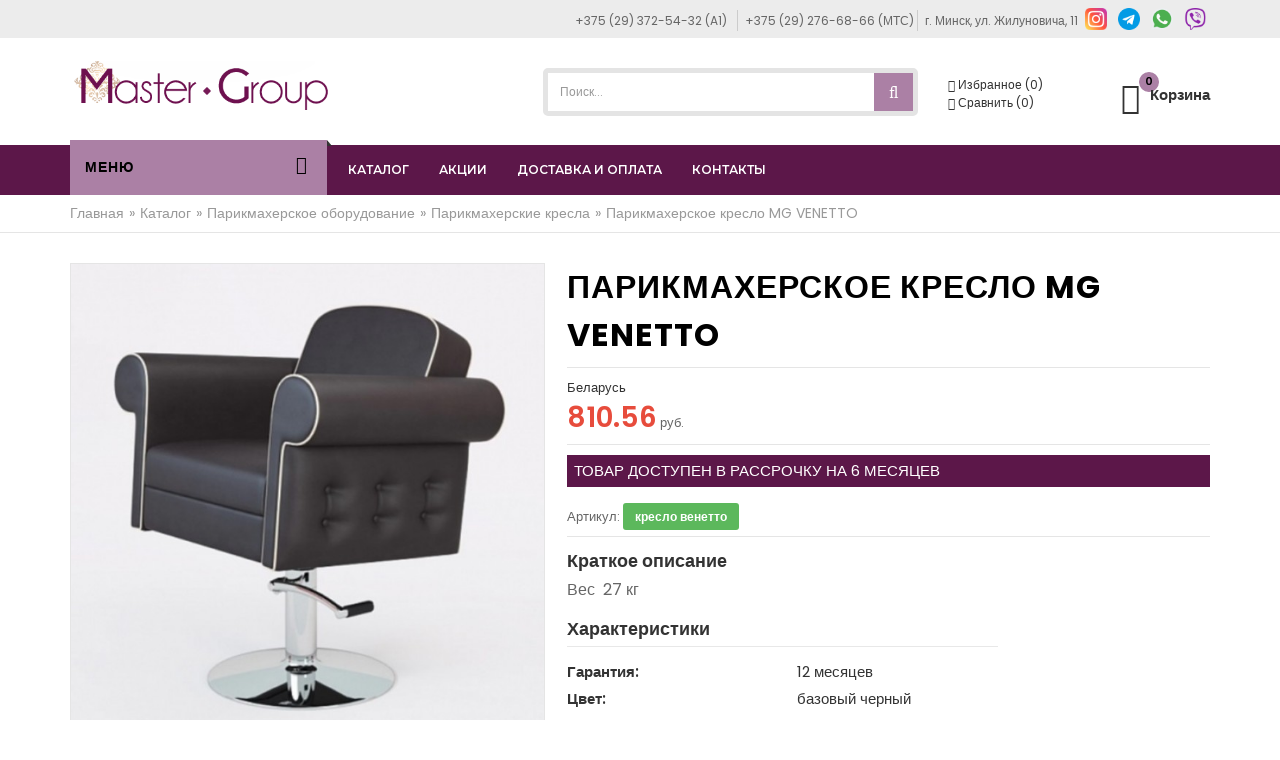

--- FILE ---
content_type: text/html; charset=UTF-8
request_url: https://master-group.by/katalog/parikmaxerskoe-oborudovanie/parikmaxerskie-kresla/kreslo-mg-venetto.html
body_size: 20491
content:

<!DOCTYPE html>
<html lang="en">
<head>
<!-- Basic page needs -->
<meta charset="utf-8">
<!--[if IE]>
<meta http-equiv="X-UA-Compatible" content="IE=edge">
<![endif]-->
<meta http-equiv="x-ua-compatible" content="ie=edge">
<title>Парикмахерское кресло MG VENETTO купить в Минске – master-group.by</title>

<meta name="description" content="Парикмахерское кресло MG VENETTO фото, цена, характеристики. Гарантия производителя, доставка по Минску и РБ">
    
    
<meta name="keywords" content="">
    

<meta property="og:title" content="Парикмахерское кресло MG VENETTO купить в Минске – master-group.by">
<meta property="og:description" content="Парикмахерское кресло MG VENETTO фото, цена, характеристики. Гарантия производителя, доставка по Минску и РБ.">
<meta property="og:url" content="https://master-group/katalog/parikmaxerskoe-oborudovanie/parikmaxerskie-kresla/kreslo-mg-venetto.html">
<meta property="og:site_name" content="Master Group">
<meta property="og:locale" content="ru_RU">
<meta property="og:type" content="website">
<meta property="og:image" content="https://master-group.by/images/logo2.png">

<!-- Mobile specific metas  -->
<meta name="viewport" content="width=device-width, initial-scale=1">

<!-- Favicons Icon -->
<link rel="shortcut icon" type="image/x-icon" href="favicon.ico">
<base href="https://master-group.by/">
<!-- CSS Style -->
<link rel="stylesheet" href="/style.css">
<meta name="yandex-verification" content="1b1e783c5839d8c4" />
<!-- Yandex.Metrika counter -->
<script type="text/javascript" >
   (function(m,e,t,r,i,k,a){m[i]=m[i]||function(){(m[i].a=m[i].a||[]).push(arguments)};
   m[i].l=1*new Date();k=e.createElement(t),a=e.getElementsByTagName(t)[0],k.async=1,k.src=r,a.parentNode.insertBefore(k,a)})
   (window, document, "script", "https://mc.yandex.ru/metrika/tag.js", "ym");

   ym(39970925, "init", {
        clickmap:true,
        trackLinks:true,
        accurateTrackBounce:true,
        webvisor:true
   });
</script>
<noscript><div><img src="https://mc.yandex.ru/watch/39970925" style="position:absolute; left:-9999px;" alt="" /></div></noscript>
<!-- /Yandex.Metrika counter -->
<meta name="google-site-verification" content="8mUgu4lNuSShXMCAIuD3nkfKA9-B10W5fTPjH8hnbFs" />
<!-- Global site tag (gtag.js) - Google Analytics -->
<script async src="https://www.googletagmanager.com/gtag/js?id=G-X78W3SF7RL"></script>
<script>
  window.dataLayer = window.dataLayer || [];
  function gtag(){dataLayer.push(arguments);}
  gtag('js', new Date());

  gtag('config', 'G-X78W3SF7RL');
</script>
<link rel="stylesheet" href="/assets/components/msfavorites/css/default.min.css?v=f301bf14" type="text/css" />

<meta name="msfavorites:version" content="3.0.5-beta">
<meta name="msfavorites:ctx" content="web">
<meta name="msfavorites:actionUrl" content="/assets/components/msfavorites/action.php">

<link rel="stylesheet" href="/assets/components/comparison/css/default.css" type="text/css" />
<link rel="stylesheet" href="/assets/components/minishop2/css/web/default.css?v=d62e73368c" type="text/css" />
<script type="text/javascript">miniShop2Config = {"cssUrl":"\/assets\/components\/minishop2\/css\/web\/","jsUrl":"\/assets\/components\/minishop2\/js\/web\/","actionUrl":"\/assets\/components\/minishop2\/action.php","ctx":"web","close_all_message":"\u0437\u0430\u043a\u0440\u044b\u0442\u044c \u0432\u0441\u0435","price_format":[2,"."," "],"price_format_no_zeros":true,"weight_format":[3,"."," "],"weight_format_no_zeros":true};</script>
</head>

<body class="">

<!--[if lt IE 8]>
<p class="browserupgrade">You are using an <strong>outdated</strong> browser. Please <a href="http://browsehappy.com/">upgrade your browser</a> to improve your experience.</p>
<![endif]--> 

<!-- mobile menu -->
<div id="mobile-menu">
    
  <ul><li class="first active"><a href="katalog/">Каталог</a>
                
                        
<ul><li class="first active"><a href="katalog/parikmaxerskoe-oborudovanie/">Парикмахерское оборудование</a>
                
                        
<ul><li><a href="katalog/parikmaxerskoe-oborudovanie/parikmaxerskie-kresla/">Парикмахерские кресла</a></li><li><a href="katalog/parikmaxerskoe-oborudovanie/kresla-dlya-barbershopa/">Кресла для Барбершопа</a></li><li><a href="katalog/parikmaxerskoe-oborudovanie/parikmaxerskie-mojki/">Парикмахерские мойки</a></li><li><a href="katalog/parikmaxerskoe-oborudovanie/mojki-dlya-barbershopa/">Мойки для барбершопа</a></li><li><a href="katalog/parikmaxerskoe-oborudovanie/telezhki-parikmaxerskie/">Тележки парикмахерские</a></li><li><a href="katalog/parikmaxerskoe-oborudovanie/parikmaxerskie-detskie-stulya-i-sidenya/">Парикмахерские детские стулья и сиденья</a></li><li><a href="katalog/parikmaxerskoe-oborudovanie/zerkala-parikmaxerskie-i-rabochee-mesto/">Зеркала парикмахерские и рабочее место парикмахера</a></li><li><a href="katalog/parikmaxerskoe-oborudovanie/zerkala-dlya-barbershopa/">Зеркала для барбершопа</a></li><li><a href="katalog/parikmaxerskoe-oborudovanie/barber-puly/">Барбер пулы</a></li><li><a href="katalog/parikmaxerskoe-oborudovanie/stulya-dlya-mastera-parikmaxera/">Стулья для мастера-парикмахера</a></li><li><a href="katalog/parikmaxerskoe-oborudovanie/sushuary-i-klimazony/">Сушуары и климазоны</a></li><li><a href="katalog/parikmaxerskoe-oborudovanie/aksessuary-dlya-parikmaxerskix/">Аксессуары для парикмахерских</a></li><li><a href="katalog/parikmaxerskoe-oborudovanie/komplektuyushie/">Комплектующие</a></li><li><a href="katalog/parikmaxerskoe-oborudovanie/podstavki-pod-nogi/">Подставки под ноги</a></li><li><a href="katalog/parikmaxerskoe-oborudovanie/termicheskie-kamery-i-shkafy-dlya-obrabotki/">Термические камеры и шкафы для обработки</a></li><li><a href="katalog/parikmaxerskoe-oborudovanie/gotovyie-resheniya/">Готовые решения</a></li></ul>


</li><li class=""><a href="katalog/pedikyurnoe-oborudovanie/">Педикюрное оборудование</a>
                
                        
<ul><li><a href="katalog/pedikyurnoe-oborudovanie/pedikyurnye-kresla/">Педикюрные кресла</a></li><li><a href="katalog/pedikyurnoe-oborudovanie/podstavki-vannochki-i-vytyazhki-pedikyurnyie/">Подставки, ванночки и вытяжки педикюрные</a></li><li><a href="katalog/pedikyurnoe-oborudovanie/stulya-dlya-mastera-pedikyura/">Стулья для мастера педикюра</a></li><li><a href="katalog/pedikyurnoe-oborudovanie/telezhki-i-stoliki-dlya-pedikyura/">Тележки и столики для педикюра</a></li><li><a href="katalog/pedikyurnoe-oborudovanie/apparaty-dlya-pedikyura/">Аппараты для педикюра</a></li><li><a href="katalog/pedikyurnoe-oborudovanie/dezinfekcziya-i-sterilizacziya-dlya-pedikyura/">Дезинфекция и стерилизация для педикюра</a></li><li><a href="katalog/pedikyurnoe-oborudovanie/lampy-lupy/">Лампы-лупы</a></li><li><a href="katalog/pedikyurnoe-oborudovanie/pedikyurnyie-gruppy/">Педикюрные группы</a></li><li><a href="katalog/pedikyurnoe-oborudovanie/gotovyie-resheniya/">Готовые решения</a></li></ul>


</li><li class=""><a href="katalog/kosmetologicheskoe-oborudovanie/">Косметологическое оборудование</a>
                
                        
<ul><li><a href="katalog/kosmetologicheskoe-oborudovanie/kosmetologicheskie-kresla-i-kushetki/">Косметологические кресла и кушетки</a></li><li><a href="katalog/kosmetologicheskoe-oborudovanie/kosmetologicheskie-telezhki-i-stoliki/">Косметологические тележки и столики</a></li><li><a href="katalog/kosmetologicheskoe-oborudovanie/stulya-dlya-mastera-kosmetologa/">Стулья для мастера косметолога</a></li><li><a href="katalog/kosmetologicheskoe-oborudovanie/lampy-lupy/">Лампы-лупы</a></li><li><a href="katalog/kosmetologicheskoe-oborudovanie/kosmetologicheskie-tumby-moduli/">Косметологические тумбы, УФ-тумбы, модули</a></li><li><a href="katalog/kosmetologicheskoe-oborudovanie/shirmyi-i-peregorodki/">Ширмы и перегородки</a></li><li><a href="katalog/kosmetologicheskoe-oborudovanie/voskoplavy/">Воскоплавы для депиляции</a></li><li><a href="katalog/kosmetologicheskoe-oborudovanie/gotovyie-resheniya/">Готовые решения</a></li></ul>


</li><li class=""><a href="katalog/manikyurnoe-oborudovanie/">Маникюрное оборудование</a>
                
                        
<ul><li><a href="katalog/manikyurnoe-oborudovanie/apparaty-dlya-manikyura/">Аппараты для маникюра</a></li><li><a href="katalog/manikyurnoe-oborudovanie/manikyurnye-stoly/">Маникюрные столы</a></li><li><a href="katalog/manikyurnoe-oborudovanie/vannochki-i-aksessuaryi/">Ванночки и аксессуары</a></li><li><a href="katalog/manikyurnoe-oborudovanie/manikyurnyie-lampy-lupy/">Лампы-лупы</a></li><li><a href="katalog/manikyurnoe-oborudovanie/lampyi-uf/">Лампы УФ и LED</a></li><li><a href="katalog/manikyurnoe-oborudovanie/stulya-dlya-mastera-manikyura/">Стулья для мастера маникюра</a></li><li><a href="katalog/manikyurnoe-oborudovanie/kameryi-dlya-obrabotki/">Камеры для обработки</a></li><li><a href="katalog/manikyurnoe-oborudovanie/svetilniki-dlya-manikyura/">Светильники для маникюра</a></li><li><a href="katalog/manikyurnoe-oborudovanie/valiki-i-podstavki-dlya-manikyura/">Валики и подставки для маникюра</a></li><li><a href="katalog/manikyurnoe-oborudovanie/manikyurnyie-vyityazhki/">Маникюрные вытяжки</a></li><li><a href="katalog/manikyurnoe-oborudovanie/manikyurnyie-telezhki-i-tumbyi/">Маникюрные тележки и тумбы</a></li><li><a href="katalog/manikyurnoe-oborudovanie/gotovyie-resheniya/">Готовые решения</a></li></ul>


</li><li class=""><a href="katalog/massazhnoe-oborudovanie/">Массажное оборудование</a>
                
                        
<ul><li><a href="katalog/massazhnoe-oborudovanie/massazhnyie-kresla-i-kushetki/">Массажные столы и кушетки</a></li><li><a href="katalog/massazhnoe-oborudovanie/aksessuaryi-dlya-massazha/">Аксессуары для массажа</a></li><li><a href="katalog/massazhnoe-oborudovanie/gotovyie-resheniya/">Готовые решения</a></li></ul>


</li><li class=""><a href="katalog/sterilizacziya-i-dezinfekcziya/">Стерилизация и дезинфекция</a>
                
                        
<ul><li><a href="katalog/sterilizacziya-i-dezinfekcziya/podogrevatel-polotenec/">Подогреватель полотенец</a></li><li><a href="katalog/sterilizacziya-i-dezinfekcziya/sterilizatoryi/">Стерилизаторы</a></li><li><a href="katalog/sterilizacziya-i-dezinfekcziya/suxozharovoj-shkaf/">Сухожаровой шкаф</a></li><li><a href="katalog/sterilizacziya-i-dezinfekcziya/termicheskie-kamery/">Термические камеры</a></li><li><a href="katalog/sterilizacziya-i-dezinfekcziya/ultrazvukovye-mojki/">Ультразвуковые мойки</a></li><li><a href="katalog/sterilizacziya-i-dezinfekcziya/uf-kamery-i-tumby-reczirkulyator-vozduxa/">УФ камеры и УФ тумбы. Рециркулятор воздуха бактерицидный</a></li></ul>


</li><li class=""><a href="katalog/stulya-mebel/">Стулья, мебель</a>
                
                        
<ul><li><a href="katalog/stulya-mebel/stulya-dlya-masterov/">Стулья для мастеров</a></li><li><a href="katalog/stulya-mebel/stulya-dlya-klientov/">Стулья для клиентов</a></li><li><a href="katalog/stulya-mebel/kreslo-reklajnery/">Кресло-реклайнеры</a></li><li><a href="katalog/stulya-mebel/mebel-dlya-xolla-divany/">Мебель для холла. Диваны и кресла</a></li><li><a href="katalog/stulya-mebel/stojki-administratora-resepshen/">Стойки администратора. Ресепшен. Журнальные столики</a></li></ul>


</li><li class=""><a href="katalog/oborudovanie-dlya-vizazhistov/">Оборудование для визажистов</a>
                
                        
<ul><li><a href="katalog/oborudovanie-dlya-vizazhistov/studii-i-zerkala-dlya-vizazhista/">Студии и зеркала для визажиста</a></li><li><a href="katalog/oborudovanie-dlya-vizazhistov/kresla-dlya-vizazhista/">Кресла для визажиста</a></li><li><a href="katalog/oborudovanie-dlya-vizazhistov/lampa-dlya-vizazhista/">Лампа для визажиста</a></li><li><a href="katalog/oborudovanie-dlya-vizazhistov/gotovyie-resheniya/">Готовые решения</a></li></ul>


</li><li class="last"><a href="katalog/oborudovanie-dlya-spa/">Оборудование для СПА</a>
                
                        
<ul><li><a href="katalog/oborudovanie-dlya-spa/parafinovyie-nagrevateli/">Парафиновые нагреватели</a></li><li><a href="katalog/oborudovanie-dlya-spa/aksessuaryi-dlya-spa/">Аксессуары для СПА</a></li><li><a href="katalog/oborudovanie-dlya-spa/mebel-dlya-spa-proczedur/">Мебель для СПА процедур</a></li></ul>


</li></ul>


</li><li class=""><a href="akcii/">Акции</a>
                
                        
<ul><li><a href="akcii/akcija/">Акции</a></li><li><a href="akcii/rasprodazha/">Распродажа</a></li></ul>


</li><li><a href="dostavka-i-oplata/">ДОСТАВКА И ОПЛАТА</a></li><li><a href="kontaktyi/">КОНТАКТЫ</a></li></ul>
 
</div>
<!-- end mobile menu -->
<div id="page"> 
  
  <!-- Header -->
 <header>
    

    
     

    <div class="header-container">
      <div class="header-top">
        <div class="container">
          <div class="row">
            <div class="col-sm-3 col-md-3 col-xs-12"> 
            
            </div>
            
            <!-- top links -->
            <div class="headerlinkmenu col-md-9 col-sm-9 col-xs-12"> 
            
            <span class="phone  hidden-xs hidden-sm" style="    padding-right: 7px;">+375 (29) 372-54-32 (A1)</span>
                        <span class="phone  hidden-xs hidden-sm" style="border-left: 1px #ccc solid;
    padding-left: 7px;">+375 (29) 276-68-66  (МТС)</span>
<span class="phone  hidden-xs hidden-sm" style="border-left: 1px #ccc solid;
    padding-left: 7px;">г. Минск, ул. Жилуновича, 11</span>
<a href="https://www.instagram.com/master_group2017/" class="topsocset "target="_blank"><img src="/images/instagram.png"></a>
<a href="tg://resolve?domain=master_group2017" class="topsocset "><img src="/images/telegram.png"></a>
<a href="https://wa.me/375293725432" class="topsocset "><img src="/images/whatsapp.png"></a>
<a href="viber://chat?number=%2B375293725432" class="topsocset "><img src="/images/viber.png"></a><br>

<!--<span style="color: #ff0000;"><strong>Цены носят рекомендательный характер и не являются окончательными. Точную стоимость уточняйте у консультантов!</strong></span>-->  
            </div>
          </div>
        </div>
      </div>
      <!-- header inner -->
      <div class="header-inner">
        <div class="container">
          <div class="row no-pad-bottom" style="padding-bottom: 23px;" >
            <div class="col-sm-3 col-xs-12 jtv-logo-block"> 
              
              <!-- Header Logo -->
              <div class="logo"><a title="e-commerce" href="/"><img alt="Логотип" title="Логотип" src="images/logo2.png"></a> </div>
            </div>
            <div class="col-xs-12 col-sm-5 col-md-4 col-md-offset-2 jtv-top-search"> 
              
              <!-- Search -->
              
              <div class="top-search">
                <div id="search">
                    
                <form class="sisea-search-form" action="rezultatyi-poiska.html" method="get"> 
                    <div class="input-group">

    <input type="text" name="query" id="search" value="" class="form-control" placeholder="Поиск...">   
<input type="hidden" name="id" value="52">
                      <button class="btn-search" type="submit"><i class="fa fa-search"></i></button>
</div>

</form>
                    
                    
                    
              
                </div>
              </div>
              
              <!-- End Search --> 
              
            </div>
            <div class="col-xs-12 col-sm-4 col-md-3 top-cart">
              <div class="link-wishlist msfavorites" data-list="mylist""> <a href="izbrannoe.html"> <i class="icon-heart icons"></i><span> Избранное  <span style="display:none;">
              -0
</span>
              (<span class="msfavorites-total">0</span>)</span></a> </div>
             
              
              <br>
<div class="compare comparison-default added" style="    display: inline-block;">
  <a href="#" class="comparison-go"><i class="fa fa-exchange"></i> Сравнить (<span class="value comparison-total">0</span>) </a>
</div>
              
              
              <!-- top cart -->
              <div class="top-cart-contain">
                  <div class="mini-cart " >
    
    <div data-toggle="dropdown" data-hover="dropdown" class="basket dropdown-toggle"> 
    <a href="oformlenie-zakaza.html">
                    <div class="cart-icon"><i class="icon-basket-loaded icons"></i><span class="cart-total ms2_total_count">0</span></div>
                    <div class="shoppingcart-inner hidden-xs"><span class="cart-title">Корзина</span> </div>
                    </a>
                </div>
    
        
            
            <div>
              <div class="top-cart-content " id="msMiniCart"> 
              
               <div class="empty" style="font-size: 14px;
    padding-bottom: 0;">
		Вы еще ничего не выбрали
              </div>
              	<ul id="mc-dynamic" class="mini-products-list" >
    
</ul>
                  <div class="not_empty">

		
             
              
                 
                 <div class="top-subtotal">Итого: <span style="     float: right;
    font-size: 14px;
    display: inline-block;
    padding-left: 4px;"> р.</span><span class="price ms2_total_cost">0</span></div>
                      <div class="actions">

                        <a href="oformlenie-zakaza.html" class="view-cart" type="button" style="color:black"><i class="fa fa-shopping-cart"></i><span >Оформить </span></a>
                      </div>
                 
                 
                 
                </div>
                
                
              </div>
            </div>
          </div>
                  
              </div>
            </div>
          </div>
        </div>
      </div>
    </div>
  </header>
  <!-- end header -->
  <nav class="fixme">
    <div class="container">
      <div class="row">
        <div class="mm-toggle-wrap">
          <div class="mm-toggle"><i class="fa fa-align-justify"></i> </div>
          <span class="mm-label">Меню</span> </div>
        <div class="col-md-3 col-sm-3 mega-container hidden-xs">
          <div class="navleft-container">
            <div class="mega-menu-title">
              <h3><span>Меню</span></h3>
            </div>
            
            <!-- Shop by category -->
            <div class="mega-menu-category">
                
          
                <ul class="nav"><li class="first active"><a href="katalog/parikmaxerskoe-oborudovanie/">Парикмахерское оборудование</a>
                  <div class="wrap-popup column1">
                    <div class="popup">
<ul class="nav"><li><a href="katalog/parikmaxerskoe-oborudovanie/parikmaxerskie-kresla/"><span>Парикмахерские кресла</span></a></li><li><a href="katalog/parikmaxerskoe-oborudovanie/kresla-dlya-barbershopa/"><span>Кресла для Барбершопа</span></a></li><li><a href="katalog/parikmaxerskoe-oborudovanie/parikmaxerskie-mojki/"><span>Парикмахерские мойки</span></a></li><li><a href="katalog/parikmaxerskoe-oborudovanie/mojki-dlya-barbershopa/"><span>Мойки для барбершопа</span></a></li><li><a href="katalog/parikmaxerskoe-oborudovanie/telezhki-parikmaxerskie/"><span>Тележки парикмахерские</span></a></li><li><a href="katalog/parikmaxerskoe-oborudovanie/parikmaxerskie-detskie-stulya-i-sidenya/"><span>Парикмахерские детские стулья и сиденья</span></a></li><li><a href="katalog/parikmaxerskoe-oborudovanie/zerkala-parikmaxerskie-i-rabochee-mesto/"><span>Зеркала парикмахерские и рабочее место парикмахера</span></a></li><li><a href="katalog/parikmaxerskoe-oborudovanie/zerkala-dlya-barbershopa/"><span>Зеркала для барбершопа</span></a></li><li><a href="katalog/parikmaxerskoe-oborudovanie/barber-puly/"><span>Барбер пулы</span></a></li><li><a href="katalog/parikmaxerskoe-oborudovanie/stulya-dlya-mastera-parikmaxera/"><span>Стулья для мастера-парикмахера</span></a></li><li><a href="katalog/parikmaxerskoe-oborudovanie/sushuary-i-klimazony/"><span>Сушуары и климазоны</span></a></li><li><a href="katalog/parikmaxerskoe-oborudovanie/aksessuary-dlya-parikmaxerskix/"><span>Аксессуары для парикмахерских</span></a></li><li><a href="katalog/parikmaxerskoe-oborudovanie/komplektuyushie/"><span>Комплектующие</span></a></li><li><a href="katalog/parikmaxerskoe-oborudovanie/podstavki-pod-nogi/"><span>Подставки под ноги</span></a></li><li><a href="katalog/parikmaxerskoe-oborudovanie/termicheskie-kamery-i-shkafy-dlya-obrabotki/"><span>Термические камеры и шкафы для обработки</span></a></li><li><a href="katalog/parikmaxerskoe-oborudovanie/gotovyie-resheniya/"><span>Готовые решения</span></a></li></ul>
</div>
</div>
</li><li class=""><a href="katalog/pedikyurnoe-oborudovanie/">Педикюрное оборудование</a>
                  <div class="wrap-popup column1">
                    <div class="popup">
<ul class="nav"><li><a href="katalog/pedikyurnoe-oborudovanie/pedikyurnye-kresla/"><span>Педикюрные кресла</span></a></li><li><a href="katalog/pedikyurnoe-oborudovanie/podstavki-vannochki-i-vytyazhki-pedikyurnyie/"><span>Подставки, ванночки и вытяжки педикюрные</span></a></li><li><a href="katalog/pedikyurnoe-oborudovanie/stulya-dlya-mastera-pedikyura/"><span>Стулья для мастера педикюра</span></a></li><li><a href="katalog/pedikyurnoe-oborudovanie/telezhki-i-stoliki-dlya-pedikyura/"><span>Тележки и столики для педикюра</span></a></li><li><a href="katalog/pedikyurnoe-oborudovanie/apparaty-dlya-pedikyura/"><span>Аппараты для педикюра</span></a></li><li><a href="katalog/pedikyurnoe-oborudovanie/dezinfekcziya-i-sterilizacziya-dlya-pedikyura/"><span>Дезинфекция и стерилизация для педикюра</span></a></li><li><a href="katalog/pedikyurnoe-oborudovanie/lampy-lupy/"><span>Лампы-лупы</span></a></li><li><a href="katalog/pedikyurnoe-oborudovanie/pedikyurnyie-gruppy/"><span>Педикюрные группы</span></a></li><li><a href="katalog/pedikyurnoe-oborudovanie/gotovyie-resheniya/"><span>Готовые решения</span></a></li></ul>
</div>
</div>
</li><li class=""><a href="katalog/kosmetologicheskoe-oborudovanie/">Косметологическое оборудование</a>
                  <div class="wrap-popup column1">
                    <div class="popup">
<ul class="nav"><li><a href="katalog/kosmetologicheskoe-oborudovanie/kosmetologicheskie-kresla-i-kushetki/"><span>Косметологические кресла и кушетки</span></a></li><li><a href="katalog/kosmetologicheskoe-oborudovanie/kosmetologicheskie-telezhki-i-stoliki/"><span>Косметологические тележки и столики</span></a></li><li><a href="katalog/kosmetologicheskoe-oborudovanie/stulya-dlya-mastera-kosmetologa/"><span>Стулья для мастера косметолога</span></a></li><li><a href="katalog/kosmetologicheskoe-oborudovanie/lampy-lupy/"><span>Лампы-лупы</span></a></li><li><a href="katalog/kosmetologicheskoe-oborudovanie/kosmetologicheskie-tumby-moduli/"><span>Косметологические тумбы, УФ-тумбы, модули</span></a></li><li><a href="katalog/kosmetologicheskoe-oborudovanie/shirmyi-i-peregorodki/"><span>Ширмы и перегородки</span></a></li><li><a href="katalog/kosmetologicheskoe-oborudovanie/voskoplavy/"><span>Воскоплавы для депиляции</span></a></li><li><a href="katalog/kosmetologicheskoe-oborudovanie/gotovyie-resheniya/"><span>Готовые решения</span></a></li></ul>
</div>
</div>
</li><li class=""><a href="katalog/manikyurnoe-oborudovanie/">Маникюрное оборудование</a>
                  <div class="wrap-popup column1">
                    <div class="popup">
<ul class="nav"><li><a href="katalog/manikyurnoe-oborudovanie/apparaty-dlya-manikyura/"><span>Аппараты для маникюра</span></a></li><li><a href="katalog/manikyurnoe-oborudovanie/manikyurnye-stoly/"><span>Маникюрные столы</span></a></li><li><a href="katalog/manikyurnoe-oborudovanie/vannochki-i-aksessuaryi/"><span>Ванночки и аксессуары</span></a></li><li><a href="katalog/manikyurnoe-oborudovanie/manikyurnyie-lampy-lupy/"><span>Лампы-лупы</span></a></li><li><a href="katalog/manikyurnoe-oborudovanie/lampyi-uf/"><span>Лампы УФ и LED</span></a></li><li><a href="katalog/manikyurnoe-oborudovanie/stulya-dlya-mastera-manikyura/"><span>Стулья для мастера маникюра</span></a></li><li><a href="katalog/manikyurnoe-oborudovanie/kameryi-dlya-obrabotki/"><span>Камеры для обработки</span></a></li><li><a href="katalog/manikyurnoe-oborudovanie/svetilniki-dlya-manikyura/"><span>Светильники для маникюра</span></a></li><li><a href="katalog/manikyurnoe-oborudovanie/valiki-i-podstavki-dlya-manikyura/"><span>Валики и подставки для маникюра</span></a></li><li><a href="katalog/manikyurnoe-oborudovanie/manikyurnyie-vyityazhki/"><span>Маникюрные вытяжки</span></a></li><li><a href="katalog/manikyurnoe-oborudovanie/manikyurnyie-telezhki-i-tumbyi/"><span>Маникюрные тележки и тумбы</span></a></li><li><a href="katalog/manikyurnoe-oborudovanie/gotovyie-resheniya/"><span>Готовые решения</span></a></li></ul>
</div>
</div>
</li><li class=""><a href="katalog/massazhnoe-oborudovanie/">Массажное оборудование</a>
                  <div class="wrap-popup column1">
                    <div class="popup">
<ul class="nav"><li><a href="katalog/massazhnoe-oborudovanie/massazhnyie-kresla-i-kushetki/"><span>Массажные столы и кушетки</span></a></li><li><a href="katalog/massazhnoe-oborudovanie/aksessuaryi-dlya-massazha/"><span>Аксессуары для массажа</span></a></li><li><a href="katalog/massazhnoe-oborudovanie/gotovyie-resheniya/"><span>Готовые решения</span></a></li></ul>
</div>
</div>
</li><li class=""><a href="katalog/sterilizacziya-i-dezinfekcziya/">Стерилизация и дезинфекция</a>
                  <div class="wrap-popup column1">
                    <div class="popup">
<ul class="nav"><li><a href="katalog/sterilizacziya-i-dezinfekcziya/podogrevatel-polotenec/"><span>Подогреватель полотенец</span></a></li><li><a href="katalog/sterilizacziya-i-dezinfekcziya/sterilizatoryi/"><span>Стерилизаторы</span></a></li><li><a href="katalog/sterilizacziya-i-dezinfekcziya/suxozharovoj-shkaf/"><span>Сухожаровой шкаф</span></a></li><li><a href="katalog/sterilizacziya-i-dezinfekcziya/termicheskie-kamery/"><span>Термические камеры</span></a></li><li><a href="katalog/sterilizacziya-i-dezinfekcziya/ultrazvukovye-mojki/"><span>Ультразвуковые мойки</span></a></li><li><a href="katalog/sterilizacziya-i-dezinfekcziya/uf-kamery-i-tumby-reczirkulyator-vozduxa/"><span>УФ камеры и УФ тумбы. Рециркулятор воздуха бактерицидный</span></a></li></ul>
</div>
</div>
</li><li class=""><a href="katalog/stulya-mebel/">Стулья, мебель</a>
                  <div class="wrap-popup column1">
                    <div class="popup">
<ul class="nav"><li><a href="katalog/stulya-mebel/stulya-dlya-masterov/"><span>Стулья для мастеров</span></a></li><li><a href="katalog/stulya-mebel/stulya-dlya-klientov/"><span>Стулья для клиентов</span></a></li><li><a href="katalog/stulya-mebel/kreslo-reklajnery/"><span>Кресло-реклайнеры</span></a></li><li><a href="katalog/stulya-mebel/mebel-dlya-xolla-divany/"><span>Мебель для холла. Диваны и кресла</span></a></li><li><a href="katalog/stulya-mebel/stojki-administratora-resepshen/"><span>Стойки администратора. Ресепшен. Журнальные столики</span></a></li></ul>
</div>
</div>
</li><li class=""><a href="katalog/oborudovanie-dlya-vizazhistov/">Оборудование для визажистов</a>
                  <div class="wrap-popup column1">
                    <div class="popup">
<ul class="nav"><li><a href="katalog/oborudovanie-dlya-vizazhistov/studii-i-zerkala-dlya-vizazhista/"><span>Студии и зеркала для визажиста</span></a></li><li><a href="katalog/oborudovanie-dlya-vizazhistov/kresla-dlya-vizazhista/"><span>Кресла для визажиста</span></a></li><li><a href="katalog/oborudovanie-dlya-vizazhistov/lampa-dlya-vizazhista/"><span>Лампа для визажиста</span></a></li><li><a href="katalog/oborudovanie-dlya-vizazhistov/gotovyie-resheniya/"><span>Готовые решения</span></a></li></ul>
</div>
</div>
</li><li class="last"><a href="katalog/oborudovanie-dlya-spa/">Оборудование для СПА</a>
                  <div class="wrap-popup column1">
                    <div class="popup">
<ul class="nav"><li><a href="katalog/oborudovanie-dlya-spa/parafinovyie-nagrevateli/"><span>Парафиновые нагреватели</span></a></li><li><a href="katalog/oborudovanie-dlya-spa/aksessuaryi-dlya-spa/"><span>Аксессуары для СПА</span></a></li><li><a href="katalog/oborudovanie-dlya-spa/mebel-dlya-spa-proczedur/"><span>Мебель для СПА процедур</span></a></li></ul>
</div>
</div>
</li></ul>
         
            </div>
          </div>
        </div>
        <div class="col-md-9 col-sm-9 jtv-megamenu">
          <div class="mtmegamenu">

             
             
           <ul class="hidden-xs"><li class="mt-root demo_custom_link_cms">
                <div class="mt-root-item"><span href="katalog/" style="cursor:initial">
                  <div class="title title_font"><span class="title-text">Каталог</span></div>
                  </span></div>
<ul class="menu-items col-md-3 col-sm-4 col-xs-12"><li class="mt-root demo_custom_link_cms">
                <div class="mt-root-item"><span href="katalog/parikmaxerskoe-oborudovanie/" style="cursor:initial">
                  <div class="title title_font"><span class="title-text">Парикмахерское оборудование</span></div>
                  </span></div>
<ul class="menu-items col-md-3 col-sm-4 col-xs-12"><li class="menu-item depth-1">
                   <div class="mt-root-item"><div class="title title_font"><span class="title-text"> <a href="katalog/parikmaxerskoe-oborudovanie/parikmaxerskie-kresla/" style="color:black">Парикмахерские кресла</a></span></div></div>
                  </li><li class="menu-item depth-1">
                   <div class="mt-root-item"><div class="title title_font"><span class="title-text"> <a href="katalog/parikmaxerskoe-oborudovanie/kresla-dlya-barbershopa/" style="color:black">Кресла для Барбершопа</a></span></div></div>
                  </li><li class="menu-item depth-1">
                   <div class="mt-root-item"><div class="title title_font"><span class="title-text"> <a href="katalog/parikmaxerskoe-oborudovanie/parikmaxerskie-mojki/" style="color:black">Парикмахерские мойки</a></span></div></div>
                  </li><li class="menu-item depth-1">
                   <div class="mt-root-item"><div class="title title_font"><span class="title-text"> <a href="katalog/parikmaxerskoe-oborudovanie/mojki-dlya-barbershopa/" style="color:black">Мойки для барбершопа</a></span></div></div>
                  </li><li class="menu-item depth-1">
                   <div class="mt-root-item"><div class="title title_font"><span class="title-text"> <a href="katalog/parikmaxerskoe-oborudovanie/telezhki-parikmaxerskie/" style="color:black">Тележки парикмахерские</a></span></div></div>
                  </li><li class="menu-item depth-1">
                   <div class="mt-root-item"><div class="title title_font"><span class="title-text"> <a href="katalog/parikmaxerskoe-oborudovanie/parikmaxerskie-detskie-stulya-i-sidenya/" style="color:black">Парикмахерские детские стулья и сиденья</a></span></div></div>
                  </li><li class="menu-item depth-1">
                   <div class="mt-root-item"><div class="title title_font"><span class="title-text"> <a href="katalog/parikmaxerskoe-oborudovanie/zerkala-parikmaxerskie-i-rabochee-mesto/" style="color:black">Зеркала парикмахерские и рабочее место парикмахера</a></span></div></div>
                  </li><li class="menu-item depth-1">
                   <div class="mt-root-item"><div class="title title_font"><span class="title-text"> <a href="katalog/parikmaxerskoe-oborudovanie/zerkala-dlya-barbershopa/" style="color:black">Зеркала для барбершопа</a></span></div></div>
                  </li><li class="menu-item depth-1">
                   <div class="mt-root-item"><div class="title title_font"><span class="title-text"> <a href="katalog/parikmaxerskoe-oborudovanie/barber-puly/" style="color:black">Барбер пулы</a></span></div></div>
                  </li><li class="menu-item depth-1">
                   <div class="mt-root-item"><div class="title title_font"><span class="title-text"> <a href="katalog/parikmaxerskoe-oborudovanie/stulya-dlya-mastera-parikmaxera/" style="color:black">Стулья для мастера-парикмахера</a></span></div></div>
                  </li><li class="menu-item depth-1">
                   <div class="mt-root-item"><div class="title title_font"><span class="title-text"> <a href="katalog/parikmaxerskoe-oborudovanie/sushuary-i-klimazony/" style="color:black">Сушуары и климазоны</a></span></div></div>
                  </li><li class="menu-item depth-1">
                   <div class="mt-root-item"><div class="title title_font"><span class="title-text"> <a href="katalog/parikmaxerskoe-oborudovanie/aksessuary-dlya-parikmaxerskix/" style="color:black">Аксессуары для парикмахерских</a></span></div></div>
                  </li><li class="menu-item depth-1">
                   <div class="mt-root-item"><div class="title title_font"><span class="title-text"> <a href="katalog/parikmaxerskoe-oborudovanie/komplektuyushie/" style="color:black">Комплектующие</a></span></div></div>
                  </li><li class="menu-item depth-1">
                   <div class="mt-root-item"><div class="title title_font"><span class="title-text"> <a href="katalog/parikmaxerskoe-oborudovanie/podstavki-pod-nogi/" style="color:black">Подставки под ноги</a></span></div></div>
                  </li><li class="menu-item depth-1">
                   <div class="mt-root-item"><div class="title title_font"><span class="title-text"> <a href="katalog/parikmaxerskoe-oborudovanie/termicheskie-kamery-i-shkafy-dlya-obrabotki/" style="color:black">Термические камеры и шкафы для обработки</a></span></div></div>
                  </li><li class="menu-item depth-1">
                   <div class="mt-root-item"><div class="title title_font"><span class="title-text"> <a href="katalog/parikmaxerskoe-oborudovanie/gotovyie-resheniya/" style="color:black">Готовые решения</a></span></div></div>
                  </li></ul>
</li><li class="mt-root demo_custom_link_cms">
                <div class="mt-root-item"><span href="katalog/pedikyurnoe-oborudovanie/" style="cursor:initial">
                  <div class="title title_font"><span class="title-text">Педикюрное оборудование</span></div>
                  </span></div>
<ul class="menu-items col-md-3 col-sm-4 col-xs-12"><li class="menu-item depth-1">
                   <div class="mt-root-item"><div class="title title_font"><span class="title-text"> <a href="katalog/pedikyurnoe-oborudovanie/pedikyurnye-kresla/" style="color:black">Педикюрные кресла</a></span></div></div>
                  </li><li class="menu-item depth-1">
                   <div class="mt-root-item"><div class="title title_font"><span class="title-text"> <a href="katalog/pedikyurnoe-oborudovanie/podstavki-vannochki-i-vytyazhki-pedikyurnyie/" style="color:black">Подставки, ванночки и вытяжки педикюрные</a></span></div></div>
                  </li><li class="menu-item depth-1">
                   <div class="mt-root-item"><div class="title title_font"><span class="title-text"> <a href="katalog/pedikyurnoe-oborudovanie/stulya-dlya-mastera-pedikyura/" style="color:black">Стулья для мастера педикюра</a></span></div></div>
                  </li><li class="menu-item depth-1">
                   <div class="mt-root-item"><div class="title title_font"><span class="title-text"> <a href="katalog/pedikyurnoe-oborudovanie/telezhki-i-stoliki-dlya-pedikyura/" style="color:black">Тележки и столики для педикюра</a></span></div></div>
                  </li><li class="menu-item depth-1">
                   <div class="mt-root-item"><div class="title title_font"><span class="title-text"> <a href="katalog/pedikyurnoe-oborudovanie/apparaty-dlya-pedikyura/" style="color:black">Аппараты для педикюра</a></span></div></div>
                  </li><li class="menu-item depth-1">
                   <div class="mt-root-item"><div class="title title_font"><span class="title-text"> <a href="katalog/pedikyurnoe-oborudovanie/dezinfekcziya-i-sterilizacziya-dlya-pedikyura/" style="color:black">Дезинфекция и стерилизация для педикюра</a></span></div></div>
                  </li><li class="menu-item depth-1">
                   <div class="mt-root-item"><div class="title title_font"><span class="title-text"> <a href="katalog/pedikyurnoe-oborudovanie/lampy-lupy/" style="color:black">Лампы-лупы</a></span></div></div>
                  </li><li class="menu-item depth-1">
                   <div class="mt-root-item"><div class="title title_font"><span class="title-text"> <a href="katalog/pedikyurnoe-oborudovanie/pedikyurnyie-gruppy/" style="color:black">Педикюрные группы</a></span></div></div>
                  </li><li class="menu-item depth-1">
                   <div class="mt-root-item"><div class="title title_font"><span class="title-text"> <a href="katalog/pedikyurnoe-oborudovanie/gotovyie-resheniya/" style="color:black">Готовые решения</a></span></div></div>
                  </li></ul>
</li><li class="mt-root demo_custom_link_cms">
                <div class="mt-root-item"><span href="katalog/kosmetologicheskoe-oborudovanie/" style="cursor:initial">
                  <div class="title title_font"><span class="title-text">Косметологическое оборудование</span></div>
                  </span></div>
<ul class="menu-items col-md-3 col-sm-4 col-xs-12"><li class="menu-item depth-1">
                   <div class="mt-root-item"><div class="title title_font"><span class="title-text"> <a href="katalog/kosmetologicheskoe-oborudovanie/kosmetologicheskie-kresla-i-kushetki/" style="color:black">Косметологические кресла и кушетки</a></span></div></div>
                  </li><li class="menu-item depth-1">
                   <div class="mt-root-item"><div class="title title_font"><span class="title-text"> <a href="katalog/kosmetologicheskoe-oborudovanie/kosmetologicheskie-telezhki-i-stoliki/" style="color:black">Косметологические тележки и столики</a></span></div></div>
                  </li><li class="menu-item depth-1">
                   <div class="mt-root-item"><div class="title title_font"><span class="title-text"> <a href="katalog/kosmetologicheskoe-oborudovanie/stulya-dlya-mastera-kosmetologa/" style="color:black">Стулья для мастера косметолога</a></span></div></div>
                  </li><li class="menu-item depth-1">
                   <div class="mt-root-item"><div class="title title_font"><span class="title-text"> <a href="katalog/kosmetologicheskoe-oborudovanie/lampy-lupy/" style="color:black">Лампы-лупы</a></span></div></div>
                  </li><li class="menu-item depth-1">
                   <div class="mt-root-item"><div class="title title_font"><span class="title-text"> <a href="katalog/kosmetologicheskoe-oborudovanie/kosmetologicheskie-tumby-moduli/" style="color:black">Косметологические тумбы, УФ-тумбы, модули</a></span></div></div>
                  </li><li class="menu-item depth-1">
                   <div class="mt-root-item"><div class="title title_font"><span class="title-text"> <a href="katalog/kosmetologicheskoe-oborudovanie/shirmyi-i-peregorodki/" style="color:black">Ширмы и перегородки</a></span></div></div>
                  </li><li class="menu-item depth-1">
                   <div class="mt-root-item"><div class="title title_font"><span class="title-text"> <a href="katalog/kosmetologicheskoe-oborudovanie/voskoplavy/" style="color:black">Воскоплавы для депиляции</a></span></div></div>
                  </li><li class="menu-item depth-1">
                   <div class="mt-root-item"><div class="title title_font"><span class="title-text"> <a href="katalog/kosmetologicheskoe-oborudovanie/gotovyie-resheniya/" style="color:black">Готовые решения</a></span></div></div>
                  </li></ul>
</li><li class="mt-root demo_custom_link_cms">
                <div class="mt-root-item"><span href="katalog/manikyurnoe-oborudovanie/" style="cursor:initial">
                  <div class="title title_font"><span class="title-text">Маникюрное оборудование</span></div>
                  </span></div>
<ul class="menu-items col-md-3 col-sm-4 col-xs-12"><li class="menu-item depth-1">
                   <div class="mt-root-item"><div class="title title_font"><span class="title-text"> <a href="katalog/manikyurnoe-oborudovanie/apparaty-dlya-manikyura/" style="color:black">Аппараты для маникюра</a></span></div></div>
                  </li><li class="menu-item depth-1">
                   <div class="mt-root-item"><div class="title title_font"><span class="title-text"> <a href="katalog/manikyurnoe-oborudovanie/manikyurnye-stoly/" style="color:black">Маникюрные столы</a></span></div></div>
                  </li><li class="menu-item depth-1">
                   <div class="mt-root-item"><div class="title title_font"><span class="title-text"> <a href="katalog/manikyurnoe-oborudovanie/vannochki-i-aksessuaryi/" style="color:black">Ванночки и аксессуары</a></span></div></div>
                  </li><li class="menu-item depth-1">
                   <div class="mt-root-item"><div class="title title_font"><span class="title-text"> <a href="katalog/manikyurnoe-oborudovanie/manikyurnyie-lampy-lupy/" style="color:black">Лампы-лупы</a></span></div></div>
                  </li><li class="menu-item depth-1">
                   <div class="mt-root-item"><div class="title title_font"><span class="title-text"> <a href="katalog/manikyurnoe-oborudovanie/lampyi-uf/" style="color:black">Лампы УФ и LED</a></span></div></div>
                  </li><li class="menu-item depth-1">
                   <div class="mt-root-item"><div class="title title_font"><span class="title-text"> <a href="katalog/manikyurnoe-oborudovanie/stulya-dlya-mastera-manikyura/" style="color:black">Стулья для мастера маникюра</a></span></div></div>
                  </li><li class="menu-item depth-1">
                   <div class="mt-root-item"><div class="title title_font"><span class="title-text"> <a href="katalog/manikyurnoe-oborudovanie/kameryi-dlya-obrabotki/" style="color:black">Камеры для обработки</a></span></div></div>
                  </li><li class="menu-item depth-1">
                   <div class="mt-root-item"><div class="title title_font"><span class="title-text"> <a href="katalog/manikyurnoe-oborudovanie/svetilniki-dlya-manikyura/" style="color:black">Светильники для маникюра</a></span></div></div>
                  </li><li class="menu-item depth-1">
                   <div class="mt-root-item"><div class="title title_font"><span class="title-text"> <a href="katalog/manikyurnoe-oborudovanie/valiki-i-podstavki-dlya-manikyura/" style="color:black">Валики и подставки для маникюра</a></span></div></div>
                  </li><li class="menu-item depth-1">
                   <div class="mt-root-item"><div class="title title_font"><span class="title-text"> <a href="katalog/manikyurnoe-oborudovanie/manikyurnyie-vyityazhki/" style="color:black">Маникюрные вытяжки</a></span></div></div>
                  </li><li class="menu-item depth-1">
                   <div class="mt-root-item"><div class="title title_font"><span class="title-text"> <a href="katalog/manikyurnoe-oborudovanie/manikyurnyie-telezhki-i-tumbyi/" style="color:black">Маникюрные тележки и тумбы</a></span></div></div>
                  </li><li class="menu-item depth-1">
                   <div class="mt-root-item"><div class="title title_font"><span class="title-text"> <a href="katalog/manikyurnoe-oborudovanie/gotovyie-resheniya/" style="color:black">Готовые решения</a></span></div></div>
                  </li></ul>
</li><li class="mt-root demo_custom_link_cms">
                <div class="mt-root-item"><span href="katalog/massazhnoe-oborudovanie/" style="cursor:initial">
                  <div class="title title_font"><span class="title-text">Массажное оборудование</span></div>
                  </span></div>
<ul class="menu-items col-md-3 col-sm-4 col-xs-12"><li class="menu-item depth-1">
                   <div class="mt-root-item"><div class="title title_font"><span class="title-text"> <a href="katalog/massazhnoe-oborudovanie/massazhnyie-kresla-i-kushetki/" style="color:black">Массажные столы и кушетки</a></span></div></div>
                  </li><li class="menu-item depth-1">
                   <div class="mt-root-item"><div class="title title_font"><span class="title-text"> <a href="katalog/massazhnoe-oborudovanie/aksessuaryi-dlya-massazha/" style="color:black">Аксессуары для массажа</a></span></div></div>
                  </li><li class="menu-item depth-1">
                   <div class="mt-root-item"><div class="title title_font"><span class="title-text"> <a href="katalog/massazhnoe-oborudovanie/gotovyie-resheniya/" style="color:black">Готовые решения</a></span></div></div>
                  </li></ul>
</li><li class="mt-root demo_custom_link_cms">
                <div class="mt-root-item"><span href="katalog/sterilizacziya-i-dezinfekcziya/" style="cursor:initial">
                  <div class="title title_font"><span class="title-text">Стерилизация и дезинфекция</span></div>
                  </span></div>
<ul class="menu-items col-md-3 col-sm-4 col-xs-12"><li class="menu-item depth-1">
                   <div class="mt-root-item"><div class="title title_font"><span class="title-text"> <a href="katalog/sterilizacziya-i-dezinfekcziya/podogrevatel-polotenec/" style="color:black">Подогреватель полотенец</a></span></div></div>
                  </li><li class="menu-item depth-1">
                   <div class="mt-root-item"><div class="title title_font"><span class="title-text"> <a href="katalog/sterilizacziya-i-dezinfekcziya/sterilizatoryi/" style="color:black">Стерилизаторы</a></span></div></div>
                  </li><li class="menu-item depth-1">
                   <div class="mt-root-item"><div class="title title_font"><span class="title-text"> <a href="katalog/sterilizacziya-i-dezinfekcziya/suxozharovoj-shkaf/" style="color:black">Сухожаровой шкаф</a></span></div></div>
                  </li><li class="menu-item depth-1">
                   <div class="mt-root-item"><div class="title title_font"><span class="title-text"> <a href="katalog/sterilizacziya-i-dezinfekcziya/termicheskie-kamery/" style="color:black">Термические камеры</a></span></div></div>
                  </li><li class="menu-item depth-1">
                   <div class="mt-root-item"><div class="title title_font"><span class="title-text"> <a href="katalog/sterilizacziya-i-dezinfekcziya/ultrazvukovye-mojki/" style="color:black">Ультразвуковые мойки</a></span></div></div>
                  </li><li class="menu-item depth-1">
                   <div class="mt-root-item"><div class="title title_font"><span class="title-text"> <a href="katalog/sterilizacziya-i-dezinfekcziya/uf-kamery-i-tumby-reczirkulyator-vozduxa/" style="color:black">УФ камеры и УФ тумбы. Рециркулятор воздуха бактерицидный</a></span></div></div>
                  </li></ul>
</li><li class="mt-root demo_custom_link_cms">
                <div class="mt-root-item"><span href="katalog/stulya-mebel/" style="cursor:initial">
                  <div class="title title_font"><span class="title-text">Стулья, мебель</span></div>
                  </span></div>
<ul class="menu-items col-md-3 col-sm-4 col-xs-12"><li class="menu-item depth-1">
                   <div class="mt-root-item"><div class="title title_font"><span class="title-text"> <a href="katalog/stulya-mebel/stulya-dlya-masterov/" style="color:black">Стулья для мастеров</a></span></div></div>
                  </li><li class="menu-item depth-1">
                   <div class="mt-root-item"><div class="title title_font"><span class="title-text"> <a href="katalog/stulya-mebel/stulya-dlya-klientov/" style="color:black">Стулья для клиентов</a></span></div></div>
                  </li><li class="menu-item depth-1">
                   <div class="mt-root-item"><div class="title title_font"><span class="title-text"> <a href="katalog/stulya-mebel/kreslo-reklajnery/" style="color:black">Кресло-реклайнеры</a></span></div></div>
                  </li><li class="menu-item depth-1">
                   <div class="mt-root-item"><div class="title title_font"><span class="title-text"> <a href="katalog/stulya-mebel/mebel-dlya-xolla-divany/" style="color:black">Мебель для холла. Диваны и кресла</a></span></div></div>
                  </li><li class="menu-item depth-1">
                   <div class="mt-root-item"><div class="title title_font"><span class="title-text"> <a href="katalog/stulya-mebel/stojki-administratora-resepshen/" style="color:black">Стойки администратора. Ресепшен. Журнальные столики</a></span></div></div>
                  </li></ul>
</li><li class="mt-root demo_custom_link_cms">
                <div class="mt-root-item"><span href="katalog/oborudovanie-dlya-vizazhistov/" style="cursor:initial">
                  <div class="title title_font"><span class="title-text">Оборудование для визажистов</span></div>
                  </span></div>
<ul class="menu-items col-md-3 col-sm-4 col-xs-12"><li class="menu-item depth-1">
                   <div class="mt-root-item"><div class="title title_font"><span class="title-text"> <a href="katalog/oborudovanie-dlya-vizazhistov/studii-i-zerkala-dlya-vizazhista/" style="color:black">Студии и зеркала для визажиста</a></span></div></div>
                  </li><li class="menu-item depth-1">
                   <div class="mt-root-item"><div class="title title_font"><span class="title-text"> <a href="katalog/oborudovanie-dlya-vizazhistov/kresla-dlya-vizazhista/" style="color:black">Кресла для визажиста</a></span></div></div>
                  </li><li class="menu-item depth-1">
                   <div class="mt-root-item"><div class="title title_font"><span class="title-text"> <a href="katalog/oborudovanie-dlya-vizazhistov/lampa-dlya-vizazhista/" style="color:black">Лампа для визажиста</a></span></div></div>
                  </li><li class="menu-item depth-1">
                   <div class="mt-root-item"><div class="title title_font"><span class="title-text"> <a href="katalog/oborudovanie-dlya-vizazhistov/gotovyie-resheniya/" style="color:black">Готовые решения</a></span></div></div>
                  </li></ul>
</li><li class="mt-root demo_custom_link_cms">
                <div class="mt-root-item"><span href="katalog/oborudovanie-dlya-spa/" style="cursor:initial">
                  <div class="title title_font"><span class="title-text">Оборудование для СПА</span></div>
                  </span></div>
<ul class="menu-items col-md-3 col-sm-4 col-xs-12"><li class="menu-item depth-1">
                   <div class="mt-root-item"><div class="title title_font"><span class="title-text"> <a href="katalog/oborudovanie-dlya-spa/parafinovyie-nagrevateli/" style="color:black">Парафиновые нагреватели</a></span></div></div>
                  </li><li class="menu-item depth-1">
                   <div class="mt-root-item"><div class="title title_font"><span class="title-text"> <a href="katalog/oborudovanie-dlya-spa/aksessuaryi-dlya-spa/" style="color:black">Аксессуары для СПА</a></span></div></div>
                  </li><li class="menu-item depth-1">
                   <div class="mt-root-item"><div class="title title_font"><span class="title-text"> <a href="katalog/oborudovanie-dlya-spa/mebel-dlya-spa-proczedur/" style="color:black">Мебель для СПА процедур</a></span></div></div>
                  </li></ul>
</li></ul>
</li><li class="mt-root demo_custom_link_cms">
                <div class="mt-root-item"><span href="akcii/" style="cursor:initial">
                  <div class="title title_font"><span class="title-text">Акции</span></div>
                  </span></div>
<ul class="menu-items col-md-3 col-sm-4 col-xs-12"><li class="menu-item depth-1">
                   <div class="mt-root-item"><div class="title title_font"><span class="title-text"> <a href="akcii/akcija/" style="color:black">Акции</a></span></div></div>
                  </li><li class="menu-item depth-1">
                   <div class="mt-root-item"><div class="title title_font"><span class="title-text"> <a href="akcii/rasprodazha/" style="color:black">Распродажа</a></span></div></div>
                  </li></ul>
</li><li class="menu-item depth-1">
                   <div class="mt-root-item"><div class="title title_font"><span class="title-text"> <a href="dostavka-i-oplata/" style="color:black">ДОСТАВКА И ОПЛАТА</a></span></div></div>
                  </li><li class="menu-item depth-1">
                   <div class="mt-root-item"><div class="title title_font"><span class="title-text"> <a href="kontaktyi/" style="color:black">КОНТАКТЫ</a></span></div></div>
                  </li></ul>
          
         
              
           
           
          </div>
        </div>
      </div>
    </div>
  </nav>
  
  
  <div class="breadcrumbs">
    <div class="container">
      <div class="row">
        <div class="col-xs-12">
<ul itemscope="" itemtype="http://schema.org/BreadcrumbList" id="breadcrumbs"><li><span style="margin: 0;" itemscope="" itemprop="itemListElement" itemtype="http://schema.org/ListItem">
                    <a title="Главная" itemprop="item" href="/"><span itemprop="name" style="    margin: 0;">Главная</span><meta itemprop="position" content="1"></a><span>»</span>
                </span></li><li><span style="margin: 0;" itemscope="" itemprop="itemListElement" itemtype="http://schema.org/ListItem">
                    <a title="Каталог" itemprop="item" href="katalog/"><span itemprop="name" style="    margin: 0;">Каталог</span><meta itemprop="position" content="2"></a><span>»</span>
                </span></li><li><span style="margin: 0;" itemscope="" itemprop="itemListElement" itemtype="http://schema.org/ListItem">
                    <a title="Парикмахерское оборудование" itemprop="item" href="katalog/parikmaxerskoe-oborudovanie/"><span itemprop="name" style="    margin: 0;">Парикмахерское оборудование</span><meta itemprop="position" content="3"></a><span>»</span>
                </span></li><li><span style="margin: 0;" itemscope="" itemprop="itemListElement" itemtype="http://schema.org/ListItem">
                    <a title="Парикмахерские кресла" itemprop="item" href="katalog/parikmaxerskoe-oborudovanie/parikmaxerskie-kresla/"><span itemprop="name" style="    margin: 0;">Парикмахерские кресла</span><meta itemprop="position" content="4"></a><span>»</span>
                </span></li><li><span style="margin: 0;" itemscope="" itemprop="itemListElement" itemtype="http://schema.org/ListItem">
                    <span itemprop="name" style="    margin: 0;">Парикмахерское кресло MG VENETTO</span><meta itemprop="position" content="5">
                </span></li></ul>          <ul>
          </ul>
        </div>
      </div>
    </div>
  </div>


<div class="main-container col1-layout">
    <div class="container">
      <div class="row">
        <div class="col-main">
          <div class="product-view-area">
            <div class="product-big-image col-xs-12 col-sm-5 col-lg-5 col-md-5">
 <div class="large-image" id="carousel" style="position:relative"> 
<img src="" style="position: absolute;
    right: 0;
    bottom: 0;"/>
<a href="/assets/images/products/4377/kreslo-mg-venetto.jpg"  data-fancybox="gallery1" > 
            <img  src="/assets/images/products/4377/650x650/kreslo-mg-venetto.jpg"> </a> 
          
 </div>
            <div class="flexslider flexslider-thumb" id="slider">

              <ul class="previews-list slides">
                                 <li><a data-fancybox="gallery"  style="display: block;
    position: relative;
    z-index: 222;
    cursor: pointer;" href="/assets/images/products/4377/kreslo-mg-venetto.jpg" >
                         <img src="/assets/images/products/4377/small/kreslo-mg-venetto.jpg" alt="" title=""/>
                         </a></li>
               
                                                <li><a data-fancybox="gallery"  style="display: block;
    position: relative;
    z-index: 222;
    cursor: pointer;" href="/assets/images/products/4377/kreslo-mg-venetto-1.jpg" >
                         <img src="/assets/images/products/4377/small/kreslo-mg-venetto-1.jpg" alt="" title=""/>
                         </a></li>
               
                                  
   
          
                    
              </ul>
            </div>
          
              
              <!-- end: more-images --> 
              
            </div>
            <div class="col-xs-12 col-sm-7 col-lg-7 col-md-7 product-details-area">
              <div class="product-name">
                <h1>Парикмахерское кресло MG VENETTO</h1>Беларусь
                
                
              </div>
              
                  
                  
                                               <div class="price-box">

                   <p class="special-price"> <span class="price">810.56</span> руб. </p>

                        
                           
                         </div>
                      
                       <div style="    background: #5c1749;    margin-bottom: 15px;
    padding: 5px 7px;    font-size: 15px;
    text-transform: uppercase;
    color: white;"> Товар доступен в рассрочку на 6 месяцев
    <!--<p style="    color: white;margin:0;">Ежемесячный платеж от <span style="    color: #ff3d3d;">151.3 руб.</span></p>-->

    
                              </div>

                                   
                                  
              <div class="ratings">
 <p class="availability in-stock">Артикул: <span>кресло венетто</span></p>


                
              </div>
              
              
              <div class="short-description">
                <h2>Краткое описание</h2>
                <p>Вес  27 кг</p>

              </div>
              <div class="product-color-size-area">
                  
                  
                       
                
                
                 

                  
                <div class="size-area">
                  <h2 class="saider-bar-title">Характеристики</h2>
                  <div class="color">
                       <div class="form-group row align-items-center" style="    margin-bottom: 0px;">
        <label class="col-6 col-md-6  text-md-left col-form-label">Гарантия:</label>
        <div class="col-6 col-md-6">
                            12 месяцев                    </div>
    </div>
    <div class="form-group row align-items-center" style="    margin-bottom: 0px;">
        <label class="col-6 col-md-6  text-md-left col-form-label">Цвет:</label>
        <div class="col-6 col-md-6">
                            базовый черный                    </div>
    </div>
    <div class="form-group row align-items-center" style="    margin-bottom: 0px;">
        <label class="col-6 col-md-6  text-md-left col-form-label">Каркас:</label>
        <div class="col-6 col-md-6">
                            износостойкая фанера                    </div>
    </div>
    <div class="form-group row align-items-center" style="    margin-bottom: 0px;">
        <label class="col-6 col-md-6  text-md-left col-form-label">Комплектация:</label>
        <div class="col-6 col-md-6">
                            гидравлический подъемник, хромированное пятилучье, мягкий элемент                    </div>
    </div>
    <div class="form-group row align-items-center" style="    margin-bottom: 0px;">
        <label class="col-6 col-md-6  text-md-left col-form-label">Мягкая часть:</label>
        <div class="col-6 col-md-6">
                            плотный прочный поролон                    </div>
    </div>
    <div class="form-group row align-items-center" style="    margin-bottom: 0px;">
        <label class="col-6 col-md-6  text-md-left col-form-label">Наполнитель:</label>
        <div class="col-6 col-md-6">
                            плотный износоустойчивый поролон                    </div>
    </div>
    <div class="form-group row align-items-center" style="    margin-bottom: 0px;">
        <label class="col-6 col-md-6  text-md-left col-form-label">Обивка:</label>
        <div class="col-6 col-md-6">
                            качественная износоустойчивая экокожа                    </div>
    </div>
    <div class="form-group row align-items-center" style="    margin-bottom: 0px;">
        <label class="col-6 col-md-6  text-md-left col-form-label">Основание:</label>
        <div class="col-6 col-md-6">
                            хромированное пятилучье, возможны варианты: диск или квадрат (за доплату)                    </div>
    </div>
    <div class="form-group row align-items-center" style="    margin-bottom: 0px;">
        <label class="col-6 col-md-6  text-md-left col-form-label">Подголовник:</label>
        <div class="col-6 col-md-6">
                            нет                    </div>
    </div>
    <div class="form-group row align-items-center" style="    margin-bottom: 0px;">
        <label class="col-6 col-md-6  text-md-left col-form-label">Подлокотники:</label>
        <div class="col-6 col-md-6">
                            из прочной мягкой экокожи                    </div>
    </div>
    <div class="form-group row align-items-center" style="    margin-bottom: 0px;">
        <label class="col-6 col-md-6  text-md-left col-form-label">Регулировка подножки:</label>
        <div class="col-6 col-md-6">
                            нет                    </div>
    </div>
    <div class="form-group row align-items-center" style="    margin-bottom: 0px;">
        <label class="col-6 col-md-6  text-md-left col-form-label">Размеры (ВxШxГ):</label>
        <div class="col-6 col-md-6">
                            87...100*84*72 см                    </div>
    </div>
    <div class="form-group row align-items-center" style="    margin-bottom: 0px;">
        <label class="col-6 col-md-6  text-md-left col-form-label">Вращение вокруг оси:</label>
        <div class="col-6 col-md-6">
                            есть                    </div>
    </div>
    <div class="form-group row align-items-center" style="    margin-bottom: 0px;">
        <label class="col-6 col-md-6  text-md-left col-form-label">Регулировка наклона спинки:</label>
        <div class="col-6 col-md-6">
                            нет                    </div>
    </div>
    <div class="form-group row align-items-center" style="    margin-bottom: 0px;">
        <label class="col-6 col-md-6  text-md-left col-form-label">Регулировка высоты:</label>
        <div class="col-6 col-md-6">
                            гидравлика                    </div>
    </div>
    <div class="form-group row align-items-center" style="    margin-bottom: 0px;">
        <label class="col-6 col-md-6  text-md-left col-form-label">Виды:</label>
        <div class="col-6 col-md-6">
                            категория Бизнес                    </div>
    </div>
    <div class="form-group row align-items-center" style="    margin-bottom: 0px;">
        <label class="col-6 col-md-6  text-md-left col-form-label">Выдвижной подголовник :</label>
        <div class="col-6 col-md-6">
                            нет                    </div>
    </div>

                  </div>
                </div>
               
                
                
                
                
                
                
                
                
              </div>
              <div class="product-variation">
                <form  method="post" class="form-horizontal ms2_form" method="post">
                    	<input type="hidden" name="id" value="4377"/>

                  <div class="cart-plus-minus">
                    <label for="qty">Количество:</label>
                    <div class="numbers-row">
                      <div onClick="var result = document.getElementById('qty'); var qty = result.value; if( !isNaN( qty ) &amp;&amp; qty &gt; 0 ) result.value--;return false;" class="dec qtybutton"><i class="fa fa-minus">&nbsp;</i></div>
<input type="text" class="qty" title="Qty" value="1" maxlength="12" id="qty" name="count">
<div onClick="var result = document.getElementById('qty'); var qty = result.value; if( !isNaN( qty )) result.value++;return false;" class="inc qtybutton"><i class="fa fa-plus">&nbsp;</i></div>
                    </div>
                  </div>
                  <button class="button pro-add-to-cart" type="submit" name="ms2_action" value="cart/add"><span><i class="fa fa-shopping-basket"></i> В корзину</span></button>
                </form>
              </div>
              <div class="product-cart-option">
                <ul>
                    
                  <li><a style="cursor:pointer;" class="msfavorites"
   data-click
   data-data-list="default"
   data-data-type="resource"
   data-data-key="4377"><i class="fa fa-heart-o"></i><span>Добавить в избранное</span></a></li>
   
    <li class="mt-button add_to_compare comparison comparison-default" data-id="4377" data-list="default">
	<a href="#" class="comparison-add comparison-link btn-add-to-compare " data-text=""><i class="fa fa-link"></i><span>В сравнение</span></a>
	<a href="#" class="comparison-remove comparison-link btn-add-to-compare activecompare" data-text=""><i class="fa fa-link"></i><span>Убрать из сравнения</span></a>
<!--     <a href="#" class="comparison-go">Сравнить</a>
 -->	
 
 <!--<span class="comparison-total">0</span>-->
</li>
   
                </ul>
              </div>
            
            </div>
          </div>
        </div>
        <div class="product-overview-tab">
          <div class="container">
            <div class="row">
              <div class="col-xs-12">
                <div class="product-tab-inner">
                  <ul id="product-detail-tab" class="nav nav-tabs product-tabs">
                    <li class="active" > <a href="#description" data-toggle="tab"> Производитель </a> </li>
               
                   

                    
                    <li> <a href="#custom_tabs" data-toggle="tab">Особенности</a> </li>
                  </ul>
                  <div id="productTabContent" class="tab-content">
                    <div class="tab-pane fade in active" id="description">
                      <div class="std">
                      
                      
                      <div class="blog-post-wrapper text-seo" style="    margin-bottom: 30px;">
    <div class="container1">

 MasterGroup
                


</div>
</div>

                      </div>
                    </div>

<div class="tab-pane fade " id="video" style="    margin-bottom: 30px;">
                      <div class="product-tabs-content-inner clearfix">
                          
                          

                         
                         
                      </div>
                    </div>


                    <div class="tab-pane fade" id="custom_tabs" style="    margin-bottom: 30px;">
                      <div class="product-tabs-content-inner clearfix">
                         
                      </div>
                    </div>
                  </div>
                </div>
              </div>
            </div>
          </div>
        </div>
      </div>
    </div>
  </div>
  
  
  <!-- Related Product Slider -->
  
  <div class="container">
    <div class="row">
      <div class="col-xs-12">
        <div class="related-product-area">
          <div class="page-header">
            <h2>Сопутствующие товары</h2>
          </div>
          <div class="related-products-pro">
            <div class="slider-items-products">
              <div id="related-product-slider" class="product-flexslider hidden-buttons">
                <div class="slider-items slider-width-col4 fadeInUp">
                    

                      <div class="product-item">
     <form method="post" class="ms2_form">
	  <input type="hidden" name="id" value="4298">
	  <input type="hidden" name="count" value="1">
	  <input type="hidden" name="options" value="[]">
                    <div class="item-inner">
                      <div class="product-thumbnail">
                          <div class="icon-new-label new-left">Новинка</div>   

                          
                        <div class="pr-img-area"> <a title="Парикмахерская мойка Panda Гламрок Эко" href="katalog/parikmaxerskoe-oborudovanie/panda-glamrok-eco.html">
                          <figure> 
                          <img class="first-img" src="/assets/images/products/4298/650x650/mojka-glamrok-eko.jpg" alt="Парикмахерская мойка Panda Гламрок Эко"> 
<!--                           <img class="hover-img" src="/assets/images/products/4298/650x650/mojka-glamrok-eko.jpg" alt="Парикмахерская мойка Panda Гламрок Эко"> -->                              



                          </figure>
                          </a> </div>
                        <div class="pr-info-area">
                        <div class="pr-button">
   <div class="mt-button add_to_wishlist" title="В избранное"> <a  class="msfavorites"
   data-click
   data-data-list="default"
   data-data-type="resource"
   data-data-key="4298"> <i class="fa fa-heart-o"></i> </a> </div>
   
 <div title="В сравнение" class="mt-button add_to_compare comparison comparison-default" data-id="4298" data-list="default">
	<a href="#" class="comparison-add comparison-link btn-add-to-compare " data-text=""><i class="fa fa-link"></i></a>
	<a href="#" class="comparison-remove comparison-link btn-add-to-compare activecompare" data-text=""><i class="fa fa-link"></i></a>
<!--     <a href="#" class="comparison-go">Сравнить</a>
 -->	
 
 <!--<span class="comparison-total">0</span>-->
</div>

                        <div class="mt-button quick-view"  title="Быстрый просмотр"> <span data="4298" class="openajax"> <i class="fa fa-search"></i> </span> </div>
                        </div>
                        </div> 
                      </div>
                      <div class="item-info">
                        <div class="info-inner">
                          <div class="item-title"> <a title="Парикмахерская мойка Panda Гламрок Эко" href="katalog/parikmaxerskoe-oborudovanie/panda-glamrok-eco.html">Парикмахерская мойка Panda Гламрок Эко</a> </div>
                          <div class="item-content">

                            <div class="item-price">
                                
                             <div class="price-box">
                                <p class="special-price"> 
                      
                                <span class="price"> 1 592 </span>р. </p>
                                <p class="old-price">
                                                                    <span class="price"> 1 632 </span>р. </p>
                                                              </div>
                              
                              
                            </div>
                            <div class="pro-action">
                                                                <button class="button btn-cart add-to-cart" type="submit" name="ms2_action" value="cart/add"  title="В корзину" ><span>В корзину</span> </button>

                            </div>
                          </div>
                        </div>
                      </div>
                    </div>
                    </form>
                  </div>
<div class="product-item">
     <form method="post" class="ms2_form">
	  <input type="hidden" name="id" value="4315">
	  <input type="hidden" name="count" value="1">
	  <input type="hidden" name="options" value="[]">
                    <div class="item-inner">
                      <div class="product-thumbnail">
                             

                          
                        <div class="pr-img-area"> <a title="Парикмахерская мойка Panda Перфект" href="katalog/parikmaxerskoe-oborudovanie/panda-perfekt.html">
                          <figure> 
                          <img class="first-img" src="/assets/images/products/4315/650x650/img-6347.jpg" alt="Парикмахерская мойка Panda Перфект"> 
<!--                           <img class="hover-img" src="/assets/images/products/4315/650x650/img-6347.jpg" alt="Парикмахерская мойка Panda Перфект"> -->                              



                          </figure>
                          </a> </div>
                        <div class="pr-info-area">
                        <div class="pr-button">
   <div class="mt-button add_to_wishlist" title="В избранное"> <a  class="msfavorites"
   data-click
   data-data-list="default"
   data-data-type="resource"
   data-data-key="4315"> <i class="fa fa-heart-o"></i> </a> </div>
   
 <div title="В сравнение" class="mt-button add_to_compare comparison comparison-default" data-id="4315" data-list="default">
	<a href="#" class="comparison-add comparison-link btn-add-to-compare " data-text=""><i class="fa fa-link"></i></a>
	<a href="#" class="comparison-remove comparison-link btn-add-to-compare activecompare" data-text=""><i class="fa fa-link"></i></a>
<!--     <a href="#" class="comparison-go">Сравнить</a>
 -->	
 
 <!--<span class="comparison-total">0</span>-->
</div>

                        <div class="mt-button quick-view"  title="Быстрый просмотр"> <span data="4315" class="openajax"> <i class="fa fa-search"></i> </span> </div>
                        </div>
                        </div> 
                      </div>
                      <div class="item-info">
                        <div class="info-inner">
                          <div class="item-title"> <a title="Парикмахерская мойка Panda Перфект" href="katalog/parikmaxerskoe-oborudovanie/panda-perfekt.html">Парикмахерская мойка Panda Перфект</a> </div>
                          <div class="item-content">

                            <div class="item-price">
                                
                             <div class="price-box">
                                <p class="special-price"> 
                      
                                <span class="price"> 1 560 </span>р. </p>
                                <p class="old-price">
                                                                    <span class="price"> 1 880 </span>р. </p>
                                                              </div>
                              
                              
                            </div>
                            <div class="pro-action">
                                                                <button class="button btn-cart add-to-cart" type="submit" name="ms2_action" value="cart/add"  title="В корзину" ><span>В корзину</span> </button>

                            </div>
                          </div>
                        </div>
                      </div>
                    </div>
                    </form>
                  </div>
<div class="product-item">
     <form method="post" class="ms2_form">
	  <input type="hidden" name="id" value="4323">
	  <input type="hidden" name="count" value="1">
	  <input type="hidden" name="options" value="[]">
                    <div class="item-inner">
                      <div class="product-thumbnail">
                             

                          
                        <div class="pr-img-area"> <a title="Парикмахерская мойка Panda Мэйт" href="katalog/parikmaxerskoe-oborudovanie/panda-mejt.html">
                          <figure> 
                          <img class="first-img" src="/assets/images/products/4323/650x650/meyt-1.jpg" alt="Парикмахерская мойка Panda Мэйт"> 
<!--                           <img class="hover-img" src="/assets/images/products/4323/650x650/meyt-1.jpg" alt="Парикмахерская мойка Panda Мэйт"> -->                              



                          </figure>
                          </a> </div>
                        <div class="pr-info-area">
                        <div class="pr-button">
   <div class="mt-button add_to_wishlist" title="В избранное"> <a  class="msfavorites"
   data-click
   data-data-list="default"
   data-data-type="resource"
   data-data-key="4323"> <i class="fa fa-heart-o"></i> </a> </div>
   
 <div title="В сравнение" class="mt-button add_to_compare comparison comparison-default" data-id="4323" data-list="default">
	<a href="#" class="comparison-add comparison-link btn-add-to-compare " data-text=""><i class="fa fa-link"></i></a>
	<a href="#" class="comparison-remove comparison-link btn-add-to-compare activecompare" data-text=""><i class="fa fa-link"></i></a>
<!--     <a href="#" class="comparison-go">Сравнить</a>
 -->	
 
 <!--<span class="comparison-total">0</span>-->
</div>

                        <div class="mt-button quick-view"  title="Быстрый просмотр"> <span data="4323" class="openajax"> <i class="fa fa-search"></i> </span> </div>
                        </div>
                        </div> 
                      </div>
                      <div class="item-info">
                        <div class="info-inner">
                          <div class="item-title"> <a title="Парикмахерская мойка Panda Мэйт" href="katalog/parikmaxerskoe-oborudovanie/panda-mejt.html">Парикмахерская мойка Panda Мэйт</a> </div>
                          <div class="item-content">

                            <div class="item-price">
                                
                             <div class="price-box">
                                <p class="special-price"> 
                      
                                <span class="price"> 1 680 </span>р. </p>
                                <p class="old-price">
                                                                    <span class="price"> 1 960 </span>р. </p>
                                                              </div>
                              
                              
                            </div>
                            <div class="pro-action">
                                                                <button class="button btn-cart add-to-cart" type="submit" name="ms2_action" value="cart/add"  title="В корзину" ><span>В корзину</span> </button>

                            </div>
                          </div>
                        </div>
                      </div>
                    </div>
                    </form>
                  </div>
<div class="product-item">
     <form method="post" class="ms2_form">
	  <input type="hidden" name="id" value="4238">
	  <input type="hidden" name="count" value="1">
	  <input type="hidden" name="options" value="[]">
                    <div class="item-inner">
                      <div class="product-thumbnail">
                             

                          
                        <div class="pr-img-area"> <a title="Детское сиденье Madison" href="katalog/parikmaxerskoe-oborudovanie/parikmaxerskie-detskie-stulya-i-sidenya/madison.html">
                          <figure> 
                          <img class="first-img" src="/assets/images/products/4238/650x650/madison-yunior-1.jpg" alt="Детское сиденье Madison"> 
<!--                           <img class="hover-img" src="/assets/images/products/4238/650x650/madison-yunior-1.jpg" alt="Детское сиденье Madison"> -->                              



                          </figure>
                          </a> </div>
                        <div class="pr-info-area">
                        <div class="pr-button">
   <div class="mt-button add_to_wishlist" title="В избранное"> <a  class="msfavorites"
   data-click
   data-data-list="default"
   data-data-type="resource"
   data-data-key="4238"> <i class="fa fa-heart-o"></i> </a> </div>
   
 <div title="В сравнение" class="mt-button add_to_compare comparison comparison-default" data-id="4238" data-list="default">
	<a href="#" class="comparison-add comparison-link btn-add-to-compare " data-text=""><i class="fa fa-link"></i></a>
	<a href="#" class="comparison-remove comparison-link btn-add-to-compare activecompare" data-text=""><i class="fa fa-link"></i></a>
<!--     <a href="#" class="comparison-go">Сравнить</a>
 -->	
 
 <!--<span class="comparison-total">0</span>-->
</div>

                        <div class="mt-button quick-view"  title="Быстрый просмотр"> <span data="4238" class="openajax"> <i class="fa fa-search"></i> </span> </div>
                        </div>
                        </div> 
                      </div>
                      <div class="item-info">
                        <div class="info-inner">
                          <div class="item-title"> <a title="Детское сиденье Madison" href="katalog/parikmaxerskoe-oborudovanie/parikmaxerskie-detskie-stulya-i-sidenya/madison.html">Детское сиденье Madison</a> </div>
                          <div class="item-content">

                            <div class="item-price">
                                
                             <div class="price-box">
                                <p class="special-price"> 
                      
                                <span class="price"> 116 </span>р. </p>
                                <p class="old-price">
                                                                  </div>
                              
                              
                            </div>
                            <div class="pro-action">
                                                                <button class="button btn-cart add-to-cart" type="submit" name="ms2_action" value="cart/add"  title="В корзину" ><span>В корзину</span> </button>

                            </div>
                          </div>
                        </div>
                      </div>
                    </div>
                    </form>
                  </div>
<div class="product-item">
     <form method="post" class="ms2_form">
	  <input type="hidden" name="id" value="3573">
	  <input type="hidden" name="count" value="1">
	  <input type="hidden" name="options" value="[]">
                    <div class="item-inner">
                      <div class="product-thumbnail">
                             

                          
                        <div class="pr-img-area"> <a title="Подставка под ноги Silver Fox FT08" href="katalog/parikmaxerskoe-oborudovanie/podstavki-pod-nogi/podstavka-silver-fox-f08.html">
                          <figure> 
                          <img class="first-img" src="/assets/images/products/3573/650x650/sf-ft-08-podnozhka.jpg" alt="Подставка под ноги Silver Fox FT08"> 
<!--                           <img class="hover-img" src="/assets/images/products/3573/650x650/sf-ft-08-podnozhka.jpg" alt="Подставка под ноги Silver Fox FT08"> -->                              



                          </figure>
                          </a> </div>
                        <div class="pr-info-area">
                        <div class="pr-button">
   <div class="mt-button add_to_wishlist" title="В избранное"> <a  class="msfavorites"
   data-click
   data-data-list="default"
   data-data-type="resource"
   data-data-key="3573"> <i class="fa fa-heart-o"></i> </a> </div>
   
 <div title="В сравнение" class="mt-button add_to_compare comparison comparison-default" data-id="3573" data-list="default">
	<a href="#" class="comparison-add comparison-link btn-add-to-compare " data-text=""><i class="fa fa-link"></i></a>
	<a href="#" class="comparison-remove comparison-link btn-add-to-compare activecompare" data-text=""><i class="fa fa-link"></i></a>
<!--     <a href="#" class="comparison-go">Сравнить</a>
 -->	
 
 <!--<span class="comparison-total">0</span>-->
</div>

                        <div class="mt-button quick-view"  title="Быстрый просмотр"> <span data="3573" class="openajax"> <i class="fa fa-search"></i> </span> </div>
                        </div>
                        </div> 
                      </div>
                      <div class="item-info">
                        <div class="info-inner">
                          <div class="item-title"> <a title="Подставка под ноги Silver Fox FT08" href="katalog/parikmaxerskoe-oborudovanie/podstavki-pod-nogi/podstavka-silver-fox-f08.html">Подставка под ноги Silver Fox FT08</a> </div>
                          <div class="item-content">

                            <div class="item-price">
                                
                             <div class="price-box">
                                <p class="special-price"> 
                      
                                <span class="price"> 176 </span>р. </p>
                                <p class="old-price">
                                                                  </div>
                              
                              
                            </div>
                            <div class="pro-action">
                                                                <button class="button btn-cart add-to-cart" type="submit" name="ms2_action" value="cart/add"  title="В корзину" ><span>В корзину</span> </button>

                            </div>
                          </div>
                        </div>
                      </div>
                    </div>
                    </form>
                  </div>


                </div>
              </div>
            </div>
          </div>
        </div>
      </div>
    </div>
  </div>
  <!-- Related Product Slider End --> 
  
  
  <!-- Upsell Product Slider -->
  <section class="upsell-product-area">
    <div class="container">
      <div class="row">
        <div class="col-xs-12">
          <div class="page-header">
            <h2>Похожие товары</h2>
          </div>
          <div class="slider-items-products">
            <div id="upsell-product-slider" class="product-flexslider hidden-buttons">
              <div class="slider-items slider-width-col4">
          
          
            <div class="product-item">
     <form method="post" class="ms2_form">
	  <input type="hidden" name="id" value="4331">
	  <input type="hidden" name="count" value="1">
	  <input type="hidden" name="options" value="[]">
                    <div class="item-inner">
                      <div class="product-thumbnail">
                             

                          
                        <div class="pr-img-area"> <a title="Кресло парикмахерское Panda Релакс (гидравлика + диск)" href="katalog/parikmaxerskoe-oborudovanie/parikmaxerskie-kresla/panda-relaks-(gidravlika-disk).html">
                          <figure> 
                          <img class="first-img" src="/assets/images/products/4331/650x650/relax-xi.jpg" alt="Кресло парикмахерское Panda Релакс (гидравлика + диск)"> 
<!--                           <img class="hover-img" src="/assets/images/products/4331/650x650/relax-xi.jpg" alt="Кресло парикмахерское Panda Релакс (гидравлика + диск)"> -->                              



                          </figure>
                          </a> </div>
                        <div class="pr-info-area">
                        <div class="pr-button">
   <div class="mt-button add_to_wishlist" title="В избранное"> <a  class="msfavorites"
   data-click
   data-data-list="default"
   data-data-type="resource"
   data-data-key="4331"> <i class="fa fa-heart-o"></i> </a> </div>
   
 <div title="В сравнение" class="mt-button add_to_compare comparison comparison-default" data-id="4331" data-list="default">
	<a href="#" class="comparison-add comparison-link btn-add-to-compare " data-text=""><i class="fa fa-link"></i></a>
	<a href="#" class="comparison-remove comparison-link btn-add-to-compare activecompare" data-text=""><i class="fa fa-link"></i></a>
<!--     <a href="#" class="comparison-go">Сравнить</a>
 -->	
 
 <!--<span class="comparison-total">0</span>-->
</div>

                        <div class="mt-button quick-view"  title="Быстрый просмотр"> <span data="4331" class="openajax"> <i class="fa fa-search"></i> </span> </div>
                        </div>
                        </div> 
                      </div>
                      <div class="item-info">
                        <div class="info-inner">
                          <div class="item-title"> <a title="Кресло парикмахерское Panda Релакс (гидравлика + диск)" href="katalog/parikmaxerskoe-oborudovanie/parikmaxerskie-kresla/panda-relaks-(gidravlika-disk).html">Кресло парикмахерское Panda Релакс (гидравлика + диск)</a> </div>
                          <div class="item-content">

                            <div class="item-price">
                                
                             <div class="price-box">
                                <p class="special-price"> 
                      
                                <span class="price"> 680 </span>р. </p>
                                <p class="old-price">
                                                                    <span class="price"> 840 </span>р. </p>
                                                              </div>
                              
                              
                            </div>
                            <div class="pro-action">
                                                                <button class="button btn-cart add-to-cart" type="submit" name="ms2_action" value="cart/add"  title="В корзину" ><span>В корзину</span> </button>

                            </div>
                          </div>
                        </div>
                      </div>
                    </div>
                    </form>
                  </div>
<div class="product-item">
     <form method="post" class="ms2_form">
	  <input type="hidden" name="id" value="3923">
	  <input type="hidden" name="count" value="1">
	  <input type="hidden" name="options" value="[]">
                    <div class="item-inner">
                      <div class="product-thumbnail">
                             

                          
                        <div class="pr-img-area"> <a title="Кресло парикмахерское IM ЛЕГО" href="katalog/parikmaxerskoe-oborudovanie/parikmaxerskie-kresla/lego.html">
                          <figure> 
                          <img class="first-img" src="/assets/images/products/3923/650x650/im-lego.jpg" alt="Кресло парикмахерское IM ЛЕГО"> 
<!--                           <img class="hover-img" src="/assets/images/products/3923/650x650/im-lego.jpg" alt="Кресло парикмахерское IM ЛЕГО"> -->                              



                          </figure>
                          </a> </div>
                        <div class="pr-info-area">
                        <div class="pr-button">
   <div class="mt-button add_to_wishlist" title="В избранное"> <a  class="msfavorites"
   data-click
   data-data-list="default"
   data-data-type="resource"
   data-data-key="3923"> <i class="fa fa-heart-o"></i> </a> </div>
   
 <div title="В сравнение" class="mt-button add_to_compare comparison comparison-default" data-id="3923" data-list="default">
	<a href="#" class="comparison-add comparison-link btn-add-to-compare " data-text=""><i class="fa fa-link"></i></a>
	<a href="#" class="comparison-remove comparison-link btn-add-to-compare activecompare" data-text=""><i class="fa fa-link"></i></a>
<!--     <a href="#" class="comparison-go">Сравнить</a>
 -->	
 
 <!--<span class="comparison-total">0</span>-->
</div>

                        <div class="mt-button quick-view"  title="Быстрый просмотр"> <span data="3923" class="openajax"> <i class="fa fa-search"></i> </span> </div>
                        </div>
                        </div> 
                      </div>
                      <div class="item-info">
                        <div class="info-inner">
                          <div class="item-title"> <a title="Кресло парикмахерское IM ЛЕГО" href="katalog/parikmaxerskoe-oborudovanie/parikmaxerskie-kresla/lego.html">Кресло парикмахерское IM ЛЕГО</a> </div>
                          <div class="item-content">

                            <div class="item-price">
                                
                             <div class="price-box">
                                <p class="special-price"> 
                      
                                <span class="price"> 800 </span>р. </p>
                                <p class="old-price">
                                                                  </div>
                              
                              
                            </div>
                            <div class="pro-action">
                                                                <button class="button btn-cart add-to-cart" type="submit" name="ms2_action" value="cart/add"  title="В корзину" ><span>В корзину</span> </button>

                            </div>
                          </div>
                        </div>
                      </div>
                    </div>
                    </form>
                  </div>
<div class="product-item">
     <form method="post" class="ms2_form">
	  <input type="hidden" name="id" value="3171">
	  <input type="hidden" name="count" value="1">
	  <input type="hidden" name="options" value="[]">
                    <div class="item-inner">
                      <div class="product-thumbnail">
                          <div class="icon-new-label new-left">Новинка</div>   

                          
                        <div class="pr-img-area"> <a title="Парикмахерское кресло Silver Fox A71 GLAM" href="katalog/parikmaxerskoe-oborudovanie/parikmaxerskie-kresla/silver-fox-a71-glam.html">
                          <figure> 
                          <img class="first-img" src="/assets/images/products/3171/650x650/a71-glam.jpg" alt="Парикмахерское кресло Silver Fox A71 GLAM"> 
<!--                           <img class="hover-img" src="/assets/images/products/3171/650x650/a71-glam.jpg" alt="Парикмахерское кресло Silver Fox A71 GLAM"> -->                              



                          </figure>
                          </a> </div>
                        <div class="pr-info-area">
                        <div class="pr-button">
   <div class="mt-button add_to_wishlist" title="В избранное"> <a  class="msfavorites"
   data-click
   data-data-list="default"
   data-data-type="resource"
   data-data-key="3171"> <i class="fa fa-heart-o"></i> </a> </div>
   
 <div title="В сравнение" class="mt-button add_to_compare comparison comparison-default" data-id="3171" data-list="default">
	<a href="#" class="comparison-add comparison-link btn-add-to-compare " data-text=""><i class="fa fa-link"></i></a>
	<a href="#" class="comparison-remove comparison-link btn-add-to-compare activecompare" data-text=""><i class="fa fa-link"></i></a>
<!--     <a href="#" class="comparison-go">Сравнить</a>
 -->	
 
 <!--<span class="comparison-total">0</span>-->
</div>

                        <div class="mt-button quick-view"  title="Быстрый просмотр"> <span data="3171" class="openajax"> <i class="fa fa-search"></i> </span> </div>
                        </div>
                        </div> 
                      </div>
                      <div class="item-info">
                        <div class="info-inner">
                          <div class="item-title"> <a title="Парикмахерское кресло Silver Fox A71 GLAM" href="katalog/parikmaxerskoe-oborudovanie/parikmaxerskie-kresla/silver-fox-a71-glam.html">Парикмахерское кресло Silver Fox A71 GLAM</a> </div>
                          <div class="item-content">

                            <div class="item-price">
                                
                             <div class="price-box">
                                <p class="special-price"> 
                      
                                <span class="price"> 800 </span>р. </p>
                                <p class="old-price">
                                                                  </div>
                              
                              
                            </div>
                            <div class="pro-action">
                                                                <button class="button btn-cart add-to-cart" type="submit" name="ms2_action" value="cart/add"  title="В корзину" ><span>В корзину</span> </button>

                            </div>
                          </div>
                        </div>
                      </div>
                    </div>
                    </form>
                  </div>
<div class="product-item">
     <form method="post" class="ms2_form">
	  <input type="hidden" name="id" value="4318">
	  <input type="hidden" name="count" value="1">
	  <input type="hidden" name="options" value="[]">
                    <div class="item-inner">
                      <div class="product-thumbnail">
                             

                          
                        <div class="pr-img-area"> <a title="Кресло парикмахерское Panda Престиж (гидравлика + диск)" href="katalog/parikmaxerskoe-oborudovanie/parikmaxerskie-kresla/panda-prestizh-(gidravlika-disk).html">
                          <figure> 
                          <img class="first-img" src="/assets/images/products/4318/650x650/prestige-1.jpg" alt="Кресло парикмахерское Panda Престиж (гидравлика + диск)"> 
<!--                           <img class="hover-img" src="/assets/images/products/4318/650x650/prestige-1.jpg" alt="Кресло парикмахерское Panda Престиж (гидравлика + диск)"> -->                              



                          </figure>
                          </a> </div>
                        <div class="pr-info-area">
                        <div class="pr-button">
   <div class="mt-button add_to_wishlist" title="В избранное"> <a  class="msfavorites"
   data-click
   data-data-list="default"
   data-data-type="resource"
   data-data-key="4318"> <i class="fa fa-heart-o"></i> </a> </div>
   
 <div title="В сравнение" class="mt-button add_to_compare comparison comparison-default" data-id="4318" data-list="default">
	<a href="#" class="comparison-add comparison-link btn-add-to-compare " data-text=""><i class="fa fa-link"></i></a>
	<a href="#" class="comparison-remove comparison-link btn-add-to-compare activecompare" data-text=""><i class="fa fa-link"></i></a>
<!--     <a href="#" class="comparison-go">Сравнить</a>
 -->	
 
 <!--<span class="comparison-total">0</span>-->
</div>

                        <div class="mt-button quick-view"  title="Быстрый просмотр"> <span data="4318" class="openajax"> <i class="fa fa-search"></i> </span> </div>
                        </div>
                        </div> 
                      </div>
                      <div class="item-info">
                        <div class="info-inner">
                          <div class="item-title"> <a title="Кресло парикмахерское Panda Престиж (гидравлика + диск)" href="katalog/parikmaxerskoe-oborudovanie/parikmaxerskie-kresla/panda-prestizh-(gidravlika-disk).html">Кресло парикмахерское Panda Престиж (гидравлика + диск)</a> </div>
                          <div class="item-content">

                            <div class="item-price">
                                
                             <div class="price-box">
                                <p class="special-price"> 
                      
                                <span class="price"> 760 </span>р. </p>
                                <p class="old-price">
                                                                    <span class="price"> 852 </span>р. </p>
                                                              </div>
                              
                              
                            </div>
                            <div class="pro-action">
                                                                <button class="button btn-cart add-to-cart" type="submit" name="ms2_action" value="cart/add"  title="В корзину" ><span>В корзину</span> </button>

                            </div>
                          </div>
                        </div>
                      </div>
                    </div>
                    </form>
                  </div>
<div class="product-item">
     <form method="post" class="ms2_form">
	  <input type="hidden" name="id" value="4321">
	  <input type="hidden" name="count" value="1">
	  <input type="hidden" name="options" value="[]">
                    <div class="item-inner">
                      <div class="product-thumbnail">
                             

                          
                        <div class="pr-img-area"> <a title="Кресло парикмахерское Panda Мэйт (гидравлика + диск)" href="katalog/parikmaxerskoe-oborudovanie/parikmaxerskie-kresla/panda-mejt-(gidravlika-disk).html">
                          <figure> 
                          <img class="first-img" src="/assets/images/products/4321/650x650/meyt-1.jpg" alt="Кресло парикмахерское Panda Мэйт (гидравлика + диск)"> 
<!--                           <img class="hover-img" src="/assets/images/products/4321/650x650/meyt-1.jpg" alt="Кресло парикмахерское Panda Мэйт (гидравлика + диск)"> -->                              



                          </figure>
                          </a> </div>
                        <div class="pr-info-area">
                        <div class="pr-button">
   <div class="mt-button add_to_wishlist" title="В избранное"> <a  class="msfavorites"
   data-click
   data-data-list="default"
   data-data-type="resource"
   data-data-key="4321"> <i class="fa fa-heart-o"></i> </a> </div>
   
 <div title="В сравнение" class="mt-button add_to_compare comparison comparison-default" data-id="4321" data-list="default">
	<a href="#" class="comparison-add comparison-link btn-add-to-compare " data-text=""><i class="fa fa-link"></i></a>
	<a href="#" class="comparison-remove comparison-link btn-add-to-compare activecompare" data-text=""><i class="fa fa-link"></i></a>
<!--     <a href="#" class="comparison-go">Сравнить</a>
 -->	
 
 <!--<span class="comparison-total">0</span>-->
</div>

                        <div class="mt-button quick-view"  title="Быстрый просмотр"> <span data="4321" class="openajax"> <i class="fa fa-search"></i> </span> </div>
                        </div>
                        </div> 
                      </div>
                      <div class="item-info">
                        <div class="info-inner">
                          <div class="item-title"> <a title="Кресло парикмахерское Panda Мэйт (гидравлика + диск)" href="katalog/parikmaxerskoe-oborudovanie/parikmaxerskie-kresla/panda-mejt-(gidravlika-disk).html">Кресло парикмахерское Panda Мэйт (гидравлика + диск)</a> </div>
                          <div class="item-content">

                            <div class="item-price">
                                
                             <div class="price-box">
                                <p class="special-price"> 
                      
                                <span class="price"> 680 </span>р. </p>
                                <p class="old-price">
                                                                    <span class="price"> 800 </span>р. </p>
                                                              </div>
                              
                              
                            </div>
                            <div class="pro-action">
                                                                <button class="button btn-cart add-to-cart" type="submit" name="ms2_action" value="cart/add"  title="В корзину" ><span>В корзину</span> </button>

                            </div>
                          </div>
                        </div>
                      </div>
                    </div>
                    </form>
                  </div>
<div class="product-item">
     <form method="post" class="ms2_form">
	  <input type="hidden" name="id" value="3140">
	  <input type="hidden" name="count" value="1">
	  <input type="hidden" name="options" value="[]">
                    <div class="item-inner">
                      <div class="product-thumbnail">
                             

                          
                        <div class="pr-img-area"> <a title="Парикмахерское кресло (Барбер кресло) IM СТАТУС" href="katalog/parikmaxerskoe-oborudovanie/parikmaxerskie-kresla/kreslo-status.html">
                          <figure> 
                          <img class="first-img" src="/assets/images/products/3140/650x650/status.jpg" alt="Парикмахерское кресло (Барбер кресло) IM СТАТУС"> 
<!--                           <img class="hover-img" src="/assets/images/products/3140/650x650/status.jpg" alt="Парикмахерское кресло (Барбер кресло) IM СТАТУС"> -->                              



                          </figure>
                          </a> </div>
                        <div class="pr-info-area">
                        <div class="pr-button">
   <div class="mt-button add_to_wishlist" title="В избранное"> <a  class="msfavorites"
   data-click
   data-data-list="default"
   data-data-type="resource"
   data-data-key="3140"> <i class="fa fa-heart-o"></i> </a> </div>
   
 <div title="В сравнение" class="mt-button add_to_compare comparison comparison-default" data-id="3140" data-list="default">
	<a href="#" class="comparison-add comparison-link btn-add-to-compare " data-text=""><i class="fa fa-link"></i></a>
	<a href="#" class="comparison-remove comparison-link btn-add-to-compare activecompare" data-text=""><i class="fa fa-link"></i></a>
<!--     <a href="#" class="comparison-go">Сравнить</a>
 -->	
 
 <!--<span class="comparison-total">0</span>-->
</div>

                        <div class="mt-button quick-view"  title="Быстрый просмотр"> <span data="3140" class="openajax"> <i class="fa fa-search"></i> </span> </div>
                        </div>
                        </div> 
                      </div>
                      <div class="item-info">
                        <div class="info-inner">
                          <div class="item-title"> <a title="Парикмахерское кресло (Барбер кресло) IM СТАТУС" href="katalog/parikmaxerskoe-oborudovanie/parikmaxerskie-kresla/kreslo-status.html">Парикмахерское кресло (Барбер кресло) IM СТАТУС</a> </div>
                          <div class="item-content">

                            <div class="item-price">
                                
                             <div class="price-box">
                                <p class="special-price"> 
                      
                                <span class="price"> 1 600 </span>р. </p>
                                <p class="old-price">
                                                                  </div>
                              
                              
                            </div>
                            <div class="pro-action">
                                                                <button class="button btn-cart add-to-cart" type="submit" name="ms2_action" value="cart/add"  title="В корзину" ><span>В корзину</span> </button>

                            </div>
                          </div>
                        </div>
                      </div>
                    </div>
                    </form>
                  </div>
<div class="product-item">
     <form method="post" class="ms2_form">
	  <input type="hidden" name="id" value="4327">
	  <input type="hidden" name="count" value="1">
	  <input type="hidden" name="options" value="[]">
                    <div class="item-inner">
                      <div class="product-thumbnail">
                          <div class="icon-new-label new-left">Новинка</div>   

                          
                        <div class="pr-img-area"> <a title="Кресло парикмахерское Грейс" href="katalog/parikmaxerskoe-oborudovanie/parikmaxerskie-kresla/kreslo-grace.html">
                          <figure> 
                          <img class="first-img" src="/assets/images/products/4327/650x650/grace-6.jpg" alt="Кресло парикмахерское Грейс"> 
<!--                           <img class="hover-img" src="/assets/images/products/4327/650x650/grace-6.jpg" alt="Кресло парикмахерское Грейс"> -->                              



                          </figure>
                          </a> </div>
                        <div class="pr-info-area">
                        <div class="pr-button">
   <div class="mt-button add_to_wishlist" title="В избранное"> <a  class="msfavorites"
   data-click
   data-data-list="default"
   data-data-type="resource"
   data-data-key="4327"> <i class="fa fa-heart-o"></i> </a> </div>
   
 <div title="В сравнение" class="mt-button add_to_compare comparison comparison-default" data-id="4327" data-list="default">
	<a href="#" class="comparison-add comparison-link btn-add-to-compare " data-text=""><i class="fa fa-link"></i></a>
	<a href="#" class="comparison-remove comparison-link btn-add-to-compare activecompare" data-text=""><i class="fa fa-link"></i></a>
<!--     <a href="#" class="comparison-go">Сравнить</a>
 -->	
 
 <!--<span class="comparison-total">0</span>-->
</div>

                        <div class="mt-button quick-view"  title="Быстрый просмотр"> <span data="4327" class="openajax"> <i class="fa fa-search"></i> </span> </div>
                        </div>
                        </div> 
                      </div>
                      <div class="item-info">
                        <div class="info-inner">
                          <div class="item-title"> <a title="Кресло парикмахерское Грейс" href="katalog/parikmaxerskoe-oborudovanie/parikmaxerskie-kresla/kreslo-grace.html">Кресло парикмахерское Грейс</a> </div>
                          <div class="item-content">

                            <div class="item-price">
                                
                             <div class="price-box">
                                <p class="special-price"> 
                      
                                <span class="price"> 1 016 </span>р. </p>
                                <p class="old-price">
                                                                  </div>
                              
                              
                            </div>
                            <div class="pro-action">
                                                                <button class="button btn-cart add-to-cart" type="submit" name="ms2_action" value="cart/add"  title="В корзину" ><span>В корзину</span> </button>

                            </div>
                          </div>
                        </div>
                      </div>
                    </div>
                    </form>
                  </div>
<div class="product-item">
     <form method="post" class="ms2_form">
	  <input type="hidden" name="id" value="3402">
	  <input type="hidden" name="count" value="1">
	  <input type="hidden" name="options" value="[]">
                    <div class="item-inner">
                      <div class="product-thumbnail">
                             

                          
                        <div class="pr-img-area"> <a title="Парикмахерское кресло Silver Fox A07B" href="katalog/parikmaxerskoe-oborudovanie/parikmaxerskie-kresla/silver-fox-a07b.html">
                          <figure> 
                          <img class="first-img" src="/assets/images/products/3402/650x650/a07b.jpg" alt="Парикмахерское кресло Silver Fox A07B"> 
<!--                           <img class="hover-img" src="/assets/images/products/3402/650x650/a07b.jpg" alt="Парикмахерское кресло Silver Fox A07B"> -->                              



                          </figure>
                          </a> </div>
                        <div class="pr-info-area">
                        <div class="pr-button">
   <div class="mt-button add_to_wishlist" title="В избранное"> <a  class="msfavorites"
   data-click
   data-data-list="default"
   data-data-type="resource"
   data-data-key="3402"> <i class="fa fa-heart-o"></i> </a> </div>
   
 <div title="В сравнение" class="mt-button add_to_compare comparison comparison-default" data-id="3402" data-list="default">
	<a href="#" class="comparison-add comparison-link btn-add-to-compare " data-text=""><i class="fa fa-link"></i></a>
	<a href="#" class="comparison-remove comparison-link btn-add-to-compare activecompare" data-text=""><i class="fa fa-link"></i></a>
<!--     <a href="#" class="comparison-go">Сравнить</a>
 -->	
 
 <!--<span class="comparison-total">0</span>-->
</div>

                        <div class="mt-button quick-view"  title="Быстрый просмотр"> <span data="3402" class="openajax"> <i class="fa fa-search"></i> </span> </div>
                        </div>
                        </div> 
                      </div>
                      <div class="item-info">
                        <div class="info-inner">
                          <div class="item-title"> <a title="Парикмахерское кресло Silver Fox A07B" href="katalog/parikmaxerskoe-oborudovanie/parikmaxerskie-kresla/silver-fox-a07b.html">Парикмахерское кресло Silver Fox A07B</a> </div>
                          <div class="item-content">

                            <div class="item-price">
                                
                             <div class="price-box">
                                <p class="special-price"> 
                      
                                <span class="price"> 560 </span>р. </p>
                                <p class="old-price">
                                                                    <span class="price"> 780 </span>р. </p>
                                                              </div>
                              
                              
                            </div>
                            <div class="pro-action">
                                                                <button class="button btn-cart add-to-cart" type="submit" name="ms2_action" value="cart/add"  title="В корзину" ><span>В корзину</span> </button>

                            </div>
                          </div>
                        </div>
                      </div>
                    </div>
                    </form>
                  </div>
<div class="product-item">
     <form method="post" class="ms2_form">
	  <input type="hidden" name="id" value="3946">
	  <input type="hidden" name="count" value="1">
	  <input type="hidden" name="options" value="[]">
                    <div class="item-inner">
                      <div class="product-thumbnail">
                             

                          
                        <div class="pr-img-area"> <a title="Кресло парикмахерское IM ЧАРЛИ" href="katalog/parikmaxerskoe-oborudovanie/parikmaxerskie-kresla/kreslo-charli.html">
                          <figure> 
                          <img class="first-img" src="/assets/images/products/3946/650x650/im-charli.jpg" alt="Кресло парикмахерское IM ЧАРЛИ"> 
<!--                           <img class="hover-img" src="/assets/images/products/3946/650x650/im-charli.jpg" alt="Кресло парикмахерское IM ЧАРЛИ"> -->                              



                          </figure>
                          </a> </div>
                        <div class="pr-info-area">
                        <div class="pr-button">
   <div class="mt-button add_to_wishlist" title="В избранное"> <a  class="msfavorites"
   data-click
   data-data-list="default"
   data-data-type="resource"
   data-data-key="3946"> <i class="fa fa-heart-o"></i> </a> </div>
   
 <div title="В сравнение" class="mt-button add_to_compare comparison comparison-default" data-id="3946" data-list="default">
	<a href="#" class="comparison-add comparison-link btn-add-to-compare " data-text=""><i class="fa fa-link"></i></a>
	<a href="#" class="comparison-remove comparison-link btn-add-to-compare activecompare" data-text=""><i class="fa fa-link"></i></a>
<!--     <a href="#" class="comparison-go">Сравнить</a>
 -->	
 
 <!--<span class="comparison-total">0</span>-->
</div>

                        <div class="mt-button quick-view"  title="Быстрый просмотр"> <span data="3946" class="openajax"> <i class="fa fa-search"></i> </span> </div>
                        </div>
                        </div> 
                      </div>
                      <div class="item-info">
                        <div class="info-inner">
                          <div class="item-title"> <a title="Кресло парикмахерское IM ЧАРЛИ" href="katalog/parikmaxerskoe-oborudovanie/parikmaxerskie-kresla/kreslo-charli.html">Кресло парикмахерское IM ЧАРЛИ</a> </div>
                          <div class="item-content">

                            <div class="item-price">
                                
                             <div class="price-box">
                                <p class="special-price"> 
                      
                                <span class="price"> 488 </span>р. </p>
                                <p class="old-price">
                                                                  </div>
                              
                              
                            </div>
                            <div class="pro-action">
                                                                <button class="button btn-cart add-to-cart" type="submit" name="ms2_action" value="cart/add"  title="В корзину" ><span>В корзину</span> </button>

                            </div>
                          </div>
                        </div>
                      </div>
                    </div>
                    </form>
                  </div>
<div class="product-item">
     <form method="post" class="ms2_form">
	  <input type="hidden" name="id" value="4131">
	  <input type="hidden" name="count" value="1">
	  <input type="hidden" name="options" value="[]">
                    <div class="item-inner">
                      <div class="product-thumbnail">
                             

                          
                        <div class="pr-img-area"> <a title="Парикмахерское кресло IM БРУТ 1" href="katalog/parikmaxerskoe-oborudovanie/parikmaxerskie-kresla/kreslo-brut-1.html">
                          <figure> 
                          <img class="first-img" src="/assets/images/products/4131/650x650/im-brut-1.jpg" alt="Парикмахерское кресло IM БРУТ 1"> 
<!--                           <img class="hover-img" src="/assets/images/products/4131/650x650/im-brut-1.jpg" alt="Парикмахерское кресло IM БРУТ 1"> -->                              



                          </figure>
                          </a> </div>
                        <div class="pr-info-area">
                        <div class="pr-button">
   <div class="mt-button add_to_wishlist" title="В избранное"> <a  class="msfavorites"
   data-click
   data-data-list="default"
   data-data-type="resource"
   data-data-key="4131"> <i class="fa fa-heart-o"></i> </a> </div>
   
 <div title="В сравнение" class="mt-button add_to_compare comparison comparison-default" data-id="4131" data-list="default">
	<a href="#" class="comparison-add comparison-link btn-add-to-compare " data-text=""><i class="fa fa-link"></i></a>
	<a href="#" class="comparison-remove comparison-link btn-add-to-compare activecompare" data-text=""><i class="fa fa-link"></i></a>
<!--     <a href="#" class="comparison-go">Сравнить</a>
 -->	
 
 <!--<span class="comparison-total">0</span>-->
</div>

                        <div class="mt-button quick-view"  title="Быстрый просмотр"> <span data="4131" class="openajax"> <i class="fa fa-search"></i> </span> </div>
                        </div>
                        </div> 
                      </div>
                      <div class="item-info">
                        <div class="info-inner">
                          <div class="item-title"> <a title="Парикмахерское кресло IM БРУТ 1" href="katalog/parikmaxerskoe-oborudovanie/parikmaxerskie-kresla/kreslo-brut-1.html">Парикмахерское кресло IM БРУТ 1</a> </div>
                          <div class="item-content">

                            <div class="item-price">
                                
                             <div class="price-box">
                                <p class="special-price"> 
                      
                                <span class="price"> 688 </span>р. </p>
                                <p class="old-price">
                                                                  </div>
                              
                              
                            </div>
                            <div class="pro-action">
                                                                <button class="button btn-cart add-to-cart" type="submit" name="ms2_action" value="cart/add"  title="В корзину" ><span>В корзину</span> </button>

                            </div>
                          </div>
                        </div>
                      </div>
                    </div>
                    </form>
                  </div>

          
              </div>
            </div>
          </div>
        </div>
      </div>
    </div>
  </section>
  <!-- Upsell Product Slider End --> 
  <!-- Main Container End --> 
  <!-- service section -->
 <div class="jtv-service-area hidden-xs">
    <div class="container">
      <div class="row">
        <div class="col col-md-3 col-sm-6 col-xs-12">
          <div class="block-wrapper ship">
            <div class="text-des">
              <div class="icon-wrapper"><i class="fa fa-paper-plane"></i></div>
              <div class="service-wrapper">
                  <h3>Официальные представители</h3>
                <p>KARISMA/CERIOTTI/LAKME</p>
              </div>
            </div>
          </div>
        </div>
        <div class="col col-md-3 col-sm-6 col-xs-12 ">
          <div class="block-wrapper return">
            <div class="text-des">
              <div class="icon-wrapper"><i class="fa fa-rotate-right"></i></div>
              <div class="service-wrapper">
                  <h3>Большая складская программа</h3>
                <p>Всегда в наличии модели</p>
              </div>
            </div>
          </div>
        </div>
        <div class="col col-md-3 col-sm-6 col-xs-12">
          <div class="block-wrapper support">
            <div class="text-des">
              <div class="icon-wrapper"><i class="fa fa-umbrella"></i></div>
              <div class="service-wrapper">
                <h3>Гарантия качества</h3>
                <p>Профессиональное сервисное обслуживание</p>
              </div>
            </div>
          </div>
        </div>
        <div class="col col-md-3 col-sm-6 col-xs-12">
          <div class="block-wrapper user">
            <div class="text-des">
              <div class="icon-wrapper"><i class="fa fa-tags"></i></div>
              <div class="service-wrapper">
                <h3>Доставка товара по всей РБ</h3>
                <p>Сроки уточняйте у менеджера</p>
              </div>
            </div>
          </div>
        </div>
      </div>
    </div>
  </div>
  

  <!-- Footer -->
  <footer>
    <div class="container">
      <div class="row">
        <div class="col-sm-6 col-md-3 col-xs-12">
          <div class="footer-logo"><a href="/"><img src="images/logo2a.png" alt="Логотип"></a> </div>
          <p>Информация о товарах, размещенных на сайте,  предоставлена для ознакомления и не является  публичной офертой. 
          Изготовитель оставляет за собой право изменять  внешний вид, характеристики и комплектацию товара,  предварительно не уведомляя продавцов и потребителей.  
          Просим вас отнестись с пониманием к данному факту  и заранее приносим извинения за возможные  неточности в описании и изображениях изделий.</p>
          <p><strong>Импортер в РБ:</strong> Частное унитарное предприятие "СтилистМастерГрупп", г.Минск, ул.Жилуновича, 11 </p>
          <!--<div class="social">
            <ul class="inline-mode">
              <li class="social-network fb"><a title="Connect us on Facebook" href="#"><i class="fa fa-facebook"></i></a></li>
              <li class="social-network googleplus"><a title="Connect us on Google+" href="#"><i class="fa fa-google"></i></a></li>
              <li class="social-network tw"><a title="Connect us on Twitter" href="#"><i class="fa fa-twitter"></i></a></li>
              <li class="social-network linkedin"><a title="Connect us on Pinterest" href="#"><i class="fa fa-pinterest"></i></a></li>
              <li class="social-network rss"><a title="Connect us on Instagram" href="#"><i class="fa fa-instagram"></i></a></li>
            </ul>
          </div>-->
        </div>
        <div class="col-sm-3 col-md-3 col-xs-12 collapsed-block">
          <div class="footer-links">
            <h5 class="links-title">Информация<a class="expander visible-xs" href="#TabBlock-1">+</a></h5>
            <div class="tabBlock" id="TabBlock-1">
                
                
                <ul class="list-links list-unstyled"><li class="first"><a href="akcii/" >Акции</a></li><li><a href="dostavka-i-oplata/" >ДОСТАВКА И ОПЛАТА</a></li><li class="last"><a href="kontaktyi/" >КОНТАКТЫ</a></li></ul>
           
              
          <p><a href="/politika-konfidenczialnosti/"><font color="#999">Политика конфиденциальности</font></a></p>       
            </div>
          </div>
        </div>
        <div class="col-sm-3 col-md-3 col-xs-12 collapsed-block">
          <div class="footer-links">
            <h5 class="links-title">Каталог<a class="expander visible-xs" href="#TabBlock-3">+</a></h5>
            <div class="tabBlock" id="TabBlock-3">
                
                  <ul class="list-links list-unstyled"><li class="first active"><a href="katalog/parikmaxerskoe-oborudovanie/" >Парикмахерское оборудование</a></li><li><a href="katalog/pedikyurnoe-oborudovanie/" >Педикюрное оборудование</a></li><li><a href="katalog/kosmetologicheskoe-oborudovanie/" >Косметологическое оборудование</a></li><li><a href="katalog/manikyurnoe-oborudovanie/" >Маникюрное оборудование</a></li><li><a href="katalog/massazhnoe-oborudovanie/" >Массажное оборудование</a></li><li><a href="katalog/sterilizacziya-i-dezinfekcziya/" >Стерилизация и дезинфекция</a></li><li><a href="katalog/stulya-mebel/" >Стулья, мебель</a></li><li><a href="katalog/oborudovanie-dlya-vizazhistov/" >Оборудование для визажистов</a></li><li class="last"><a href="katalog/oborudovanie-dlya-spa/" >Оборудование для СПА</a></li></ul>
             
            </div>
          </div>
        </div>
        <div class="col-sm-6 col-md-3 col-xs-12 collapsed-block">
          <div class="footer-links">
            <h5 class="links-title">О компании<a class="expander visible-xs" href="#TabBlock-5">+</a></h5>
            <div class="tabBlock" id="TabBlock-5">
              <div class="footer-description"><font color="#ffffff">Частное унитарное предприятие "СтилистМастерГрупп"</font><br>
регистрационный номер 391227706 <br> Свидетельство о государственной регистрации от 15 февраля 2015 года</font><br> <span style="font-weight:bold"><font color="#87bbd3"></font></span><br>Республика Беларусь<br>г. Минск, ул. Жилуновича, 11 <br>
+375 (29) 372-54-32 (A1)<br> +375 (29) 276-68-66 (МТС) <br>


</div>
            <!--   <div class="footer-description"> <b>Monday-Friday:</b> 8.30 a.m. - 5.30 p.m.<br>
              <b>Saturday:</b> 9.00 a.m. - 2.00 p.m.<br>
              <b>Sunday:</b> Closed </div> -->
              <div class="payment">
                <ul>
                    <a href="https://www.instagram.com/master_group2017/" class="topsocset "target="_blank"><img src="/images/instagram.png"></a>
                 <a href="tg://resolve?domain=master_group2017" class="topsocset "><img src="/images/telegram.png"></a>
                 <a href="https://wa.me/375293725432" class="topsocset "><img src="/images/whatsapp.png"></a>
                 <a href="viber://chat?number=%2B375293725432" class="topsocset "><img src="/images/viber.png"></a>
                </ul>
              </div>
            </div>
          </div>
        </div>
      </div>
    </div>
    <div class="footer-coppyright">
      <div class="container">
        <div class="row">
          <div class="col-sm-6 col-xs-12 coppyright"> Copyright © 2021. All Rights Reserved. </div>
          <div class="col-sm-6 col-xs-12">
            <!--<ul class="footer-company-links">-->
            <!--  <li> <a href="about_us.html">About Famous</a> </li>-->
            <!--  <li> <a href="#">Careers</a> </li>-->
            <!--  <li> <a href="#">Privacy Policy</a> </li>-->
            <!--</ul>-->
          </div>
        </div>
      </div>
    </div>
  </footer>
  <a href="#" id="back-to-top" title="Back to top"><i class="fa fa-angle-up"></i></a> 
  
  <!-- End Footer --> 
</div>

<!-- JS --> 

<!-- jquery js --> 
<script src="js/jquery.min.js"></script> 

<!-- bootstrap js --> 
<script src="js/bootstrap.min.js"></script> 

<!-- owl.carousel.min js --> 
<script src="js/owl.carousel.min.js"></script> 

<!-- jquery.mobile-menu js --> 
<script src="js/mobile-menu.js"></script> 

<!--jquery-ui.min js --> 
<script src="js/jquery-ui.js"></script> 

<!-- main js --> 
<script src="js/main.js"></script> 

<!-- countdown js --> 
<script src="js/countdown.js"></script> 
<script src="js/jquery.flexslider.js"></script>
<!-- Slider Js --> 
<script src="js/revolution-slider.js"></script> 
<script>
        jQuery(document).ready(function(){
            jQuery('#rev_slider_4').show().revolution({
                dottedOverlay: 'none',
                delay: 5000,
                startwidth: 865,
	            startheight: 450,

                hideThumbs: 200,
                thumbWidth: 200,
                thumbHeight: 50,
                thumbAmount: 2,

                navigationType: 'thumb',
                navigationArrows: 'solo',
                navigationStyle: 'round',

                touchenabled: 'on',
                onHoverStop: 'on',
                
                swipe_velocity: 0.7,
                swipe_min_touches: 1,
                swipe_max_touches: 1,
                drag_block_vertical: false,
            
                spinner: 'spinner0',
                keyboardNavigation: 'off',

                navigationHAlign: 'center',
                navigationVAlign: 'bottom',
                navigationHOffset: 0,
                navigationVOffset: 20,

                soloArrowLeftHalign: 'left',
                soloArrowLeftValign: 'center',
                soloArrowLeftHOffset: 20,
                soloArrowLeftVOffset: 0,

                soloArrowRightHalign: 'right',
                soloArrowRightValign: 'center',
                soloArrowRightHOffset: 20,
                soloArrowRightVOffset: 0,

                shadow: 0,
                fullWidth: 'on',
                fullScreen: 'off',

                stopLoop: 'off',
                stopAfterLoops: -1,
                stopAtSlide: -1,

                shuffle: 'off',

                autoHeight: 'off',
                forceFullWidth: 'on',
                fullScreenAlignForce: 'off',
                minFullScreenHeight: 0,
                hideNavDelayOnMobile: 1500,
            
                hideThumbsOnMobile: 'off',
                hideBulletsOnMobile: 'off',
                hideArrowsOnMobile: 'off',
                hideThumbsUnderResolution: 0,
					

                hideSliderAtLimit: 0,
                hideCaptionAtLimit: 0,
                hideAllCaptionAtLilmit: 0,
                startWithSlide: 0,
                fullScreenOffsetContainer: ''
            });
        });
        </script>
        <script src="/assets/components/msminicartdynamic/js/web/msminicartdynamic.js"></script>
<link rel="stylesheet" href="https://cdn.jsdelivr.net/gh/fancyapps/fancybox@3.5.7/dist/jquery.fancybox.min.css" />
<script src="https://cdn.jsdelivr.net/gh/fancyapps/fancybox@3.5.7/dist/jquery.fancybox.min.js"></script>

<script>
    $(document).on('change', '[name="delivery"]', function() {
    
    
	console.log($('[name="delivery"]:checked').attr('id'));	
	if ($('[name="delivery"]:checked').attr('id') == 'delivery_1') {
		$(".adress-block").hide();
				$(".not-adress").show();

		
		
	}	else  {
		$(".adress-block").show();
						$(".not-adress").hide();

		
	}
	if ($('[name="delivery"]:checked').attr('id') == 'delivery_2') {
	}
	else {

	}
	if ($('[name="delivery"]:checked').attr('id') == 'delivery_3') {


	}
	else {

	}	
	
})
</script>

        <script src="js/cloud-zoom.js"></script>

<script type="text/javascript" src="/assets/components/msfavorites/js/default.min.js?v=f301bf14"></script>
	<script type="text/javascript">
		if(typeof jQuery == "undefined") {
			document.write("<script src=\"/assets/components/comparison/js/lib/jquery.min.js\" type=\"text/javascript\"><\/script>");
		}
	</script>

<script type="text/javascript" src="/assets/components/comparison/js/default.js"></script>
<script type="text/javascript" src="/assets/components/minishop2/js/web/default.js?v=d62e73368c"></script>
<script type="text/javascript">document.addEventListener("DOMContentLoaded", function(){ Comparison.add.initialize(".comparison-default", {minItems:1});});</script>
</body>
</html>


--- FILE ---
content_type: application/javascript
request_url: https://master-group.by/js/main.js
body_size: 2631
content:
jQuery(document).ready(function() {
    "use strict";


    /******************************************
       Newsletter popup
    ******************************************/

    jQuery('#myModal').appendTo("body");

    function show_modal() {
        jQuery('#myModal').modal('show');
    }

    jQuery('#myModal').modal({
        keyboard: false,
        backdrop: false
    });
    /******************************************
    	Mobile menu
    ******************************************/

    jQuery("#mobile-menu").mobileMenu({
            MenuWidth: 250,
            SlideSpeed: 300,
            WindowsMaxWidth: 767,
            PagePush: !0,
            FromLeft: !0,
            Overlay: !0,
            CollapseMenu: !0,
            ClassName: "mobile-menu"

        }),
        $('.mobile-menu li').first().children('span').addClass('fa-minus open').removeClass('fa-plus');
                $('.mobile-menu li').first().children('ul').show();

        /******************************************
        	Our clients slider
        ******************************************/

        jQuery("#our-clients-slider .slider-items").owlCarousel({
            items: 6,
            itemsDesktop: [1024, 4],
            itemsDesktopSmall: [900, 3],
            itemsTablet: [640, 2],
            itemsMobile: [360, 1],
            navigation: false,
            navigationText: ['<a class="flex-prev"></a>', '<a class="flex-next"></a>'],
            slideSpeed: 500,
            pagination: false,
            autoPlay: true
        }),

 /******************************************
           computer slider
  ******************************************/

        jQuery("#computer-slider .slider-items").owlCarousel({
            items: 4,
            itemsDesktop: [1024, 4],
            itemsDesktopSmall: [900, 3],
            itemsTablet: [640, 2],
            itemsMobile: [390, 1],
            navigation: !0,
            navigationText: ['<a class="flex-prev"></a>', '<a class="flex-next"></a>'],
            slideSpeed: 500,
            pagination: !1,
            autoPlay: false
        }),
		
        /******************************************
          smartphone slider
        ******************************************/

        jQuery("#smartphone-slider .slider-items").owlCarousel({
            items: 4,
            itemsDesktop: [1024, 4],
            itemsDesktopSmall: [900, 3],
            itemsTablet: [640, 2],
            itemsMobile: [390, 1],
            navigation: !0,
            navigationText: ['<a class="flex-prev"></a>', '<a class="flex-next"></a>'],
            slideSpeed: 500,
            pagination: !1,
            autoPlay: false
        }),


        /******************************************
        	watches slider
        ******************************************/

        jQuery("#watches-slider .slider-items").owlCarousel({
            items: 4,
            itemsDesktop: [1024, 4],
            itemsDesktopSmall: [900, 3],
            itemsTablet: [640, 2],
            itemsMobile: [390, 1],
            navigation: !0,
            navigationText: ['<a class="flex-prev"></a>', '<a class="flex-next"></a>'],
            slideSpeed: 500,
            pagination: !1,
            autoPlay: true
        }),

        /******************************************
        	daily deal slider
        ******************************************/

        jQuery("#daily-deal-slider .slider-items").owlCarousel({
            items: 1,
            itemsDesktop: [1024, 1],
            itemsDesktopSmall: [900, 1],
            itemsTablet: [640, 1],
            itemsMobile: [390, 1],
            navigation: !0,
            navigationText: ['<a class="flex-prev"></a>', '<a class="flex-next"></a>'],
            slideSpeed: 500,
            pagination: !1,
            autoPlay: true
        }),
		
		/******************************************
        	Photo slider
        ******************************************/

        jQuery("#photo-slider .slider-items").owlCarousel({
            items: 4,
            itemsDesktop: [1024, 4],
            itemsDesktopSmall: [900, 3],
            itemsTablet: [640, 2],
            itemsMobile: [390, 1],
            navigation: !0,
            navigationText: ['<a class="flex-prev"></a>', '<a class="flex-next"></a>'],
            slideSpeed: 500,
            pagination: !1,
            autoPlay: true
        }),

        /******************************************
        	best sale slider
        ******************************************/
        jQuery("#jtv-best-sale-slider .slider-items").owlCarousel({
            items: 4, //10 items above 1000px browser width
            itemsDesktop: [1024, 4], //5 items between 1024px and 901px
            itemsDesktopSmall: [900, 3],
            itemsTablet: [640, 2],
            navigation: true,
            navigationText: ["<a class=\"flex-prev\"></a>", "<a class=\"flex-next\"></a>"],
            slideSpeed: 500,
            pagination: false,
            autoPlay: true
        });
        /******************************************
        	toprate products slider
        ******************************************/
        jQuery("#toprate-products-slider .slider-items").owlCarousel({
             items: 1, //10 items above 1000px browser width
            itemsDesktop: [1024, 1], //5 items between 1024px and 901px
            itemsDesktopSmall: [900, 2], // 3 items betweem 900px and 601px
            itemsTablet: [767, 1], //2 items between 600 and 0;
            itemsMobile: [360, 1],
            navigation: false,
            navigationText: ["<a class=\"flex-prev\"></a>", "<a class=\"flex-next\"></a>"],
            slideSpeed: 500,
            pagination: true
        });

    /******************************************
    	Special products slider
    ******************************************/

    jQuery("#special-products-slider .slider-items").owlCarousel({
            items: 3,
            itemsDesktop: [1024, 3],
            itemsDesktopSmall: [900, 2],
            itemsTablet: [640, 2],
            itemsMobile: [390, 1],
            navigation: !0,
            navigationText: ['<a class="flex-prev"></a>', '<a class="flex-next"></a>'],
            slideSpeed: 500,
            pagination: !1,
            autoPlay: false
        }),


        /******************************************
        	on sale produc slider
        ******************************************/

        jQuery("#new-products-slider .slider-items").owlCarousel({
            items: 1, //10 items above 1000px browser width
            itemsDesktop: [1024, 1], //5 items between 1024px and 901px
            itemsDesktopSmall: [900, 2], // 3 items betweem 900px and 601px
            itemsTablet: [767, 1], //2 items between 600 and 0;
            itemsMobile: [360, 1],
            navigation: false,
            navigationText: ["<a class=\"flex-prev\"></a>", "<a class=\"flex-next\"></a>"],
            slideSpeed: 500,
            pagination: true
        });

    /******************************************
    	Latest news slider
    ******************************************/

    jQuery("#latest-news-slider .slider-items").owlCarousel({
            autoplay: !0,
            items: 4,
            itemsDesktop: [1024, 3],
            itemsDesktopSmall: [900, 2],
            itemsTablet: [640, 1],
            itemsMobile: [480, 1],
            navigation: !0,
            navigationText: ['<a class="flex-prev"></a>', '<a class="flex-next"></a>'],
            slideSpeed: 500,
            pagination: !1,
            transitionStyle: "backSlide"
        }),
        /******************************************
        	testimonials slider
        ******************************************/

        jQuery("#testimonials-slider .slider-items").owlCarousel({
            items: 2,
            itemsDesktop: [1024, 2],
            itemsDesktopSmall: [900, 1],
            itemsTablet: [640, 1],
            itemsMobile: [390, 1],
            navigation: !0,
            navigationText: ['<a class="flex-prev"></a>', '<a class="flex-next"></a>'],
            slideSpeed: 500,
            pagination: false,
            autoPlay: true,
            singleItem: true
        }),

        /******************************************
        	Mega Menu
        ******************************************/

        jQuery('.mega-menu-title').on('click', function() {
            if (jQuery('.mega-menu-category').is(':visible')) {
                jQuery('.mega-menu-category').slideUp();
            } else {
                jQuery('.mega-menu-category').slideDown();
            }
        });


    jQuery('.mega-menu-category .nav > li').hover(function() {
        jQuery(this).addClass("active");
        jQuery(this).find('.popup').stop(true, true).fadeIn('slow');
    }, function() {
        jQuery(this).removeClass("active");
        jQuery(this).find('.popup').stop(true, true).fadeOut('slow');
    });


    jQuery('.mega-menu-category .nav > li.view-more').on('click', function(e) {
        if (jQuery('.mega-menu-category .nav > li.more-menu').is(':visible')) {
            jQuery('.mega-menu-category .nav > li.more-menu').stop().slideUp();
            jQuery(this).find('a').text('More category');
        } else {
            jQuery('.mega-menu-category .nav > li.more-menu').stop().slideDown();
            jQuery(this).find('a').text('Close menu');
        }
        e.preventDefault();
    });
    /******************************************
       Category desc slider
    ******************************************/

    jQuery("#category-desc-slider .slider-items").owlCarousel({
        autoPlay: true,
        items: 1, //10 items above 1000px browser width
        itemsDesktop: [1024, 1], //5 items between 1024px and 901px
        itemsDesktopSmall: [900, 1], // 3 items betweem 900px and 601px
        itemsTablet: [600, 1], //2 items between 600 and 0;
        itemsMobile: [320, 1],
        navigation: true,
        navigationText: ["<a class=\"flex-prev\"></a>", "<a class=\"flex-next\"></a>"],
        slideSpeed: 500,
        pagination: false
    });

    /******************************************
       Upsell product slider
    ******************************************/

    jQuery("#upsell-product-slider .slider-items").owlCarousel({
            items: 4,
            itemsDesktop: [1024, 4],
            itemsDesktopSmall: [900, 3],
            itemsTablet: [640, 2],
            itemsMobile: [390, 1],
            navigation: !0,
            navigationText: ['<a class="flex-prev"></a>', '<a class="flex-next"></a>'],
            slideSpeed: 500,
            pagination: !1,
            autoPlay: false
        }),

        /******************************************
        	Related product slider
        ******************************************/

        jQuery("#related-product-slider .slider-items").owlCarousel({
            items: 4,
            itemsDesktop: [1024, 4],
            itemsDesktopSmall: [900, 3],
            itemsTablet: [640, 2],
            itemsMobile: [390, 1],
            navigation: !0,
            navigationText: ['<a class="flex-prev"></a>', '<a class="flex-next"></a>'],
            slideSpeed: 500,
            pagination: !1,
            autoPlay: true
        }),

        /******************************************
        	Related posts
        ******************************************/

        jQuery("#related-posts .slider-items").owlCarousel({
            items: 3,
            itemsDesktop: [1024, 3],
            itemsDesktopSmall: [900, 3],
            itemsTablet: [640, 2],
            itemsMobile: [390, 1],
            navigation: !0,
            navigationText: ['<a class="flex-prev"></a>', '<a class="flex-next"></a>'],
            slideSpeed: 500,
            pagination: !1,
            autoPlay: true
        }),


        /******************************************
            PRICE FILTER
        ******************************************/

        jQuery('.slider-range-price').each(function() {
            var min = jQuery(this).data('min');
            var max = jQuery(this).data('max');
            var unit = jQuery(this).data('unit');
            var value_min = jQuery(this).data('value-min');
            var value_max = jQuery(this).data('value-max');
            var label_reasult = jQuery(this).data('label-reasult');
            var t = jQuery(this);
            jQuery(this).slider({
                range: true,
                min: min,
                max: max,
                values: [value_min, value_max],
                slide: function(event, ui) {
                    var result = label_reasult + " " + unit + ui.values[0] + ' - ' + unit + ui.values[1];
                    console.log(t);
                    t.closest('.slider-range').find('.amount-range-price').html(result);
                }
            });
        })

    /******************************************
        Footer expander
    ******************************************/

    jQuery(".collapsed-block .expander").on("click", function(e) {
        var collapse_content_selector = jQuery(this).attr("href");
        var expander = jQuery(this);
        if (!jQuery(collapse_content_selector).hasClass("open")) expander.addClass("open").html("&minus;");
        else expander.removeClass("open").html("+");
        if (!jQuery(collapse_content_selector).hasClass("open")) jQuery(collapse_content_selector).addClass("open").slideDown("normal");
        else jQuery(collapse_content_selector).removeClass("open").slideUp("normal");
        e.preventDefault()
    });

    /******************************************
        Category sidebar
    ******************************************/

    jQuery(function() {
        jQuery(".category-sidebar ul > li.cat-item.cat-parent > ul").hide();
        jQuery(".category-sidebar ul > li.cat-item.cat-parent.current-cat-parent > ul").show();
        jQuery(".category-sidebar ul > li.cat-item.cat-parent.current-cat.cat-parent > ul").show();
        jQuery(".category-sidebar ul > li.cat-item.cat-parent").on("click", function() {
            if (jQuery(this).hasClass('current-cat-parent')) {
                var li = jQuery(this).closest('li');
                li.find(' > ul').slideToggle('fast');
                jQuery(this).toggleClass("close-cat");
            } else {
                var li = jQuery(this).closest('li');
                li.find(' > ul').slideToggle('fast');
                jQuery(this).toggleClass("cat-item.cat-parent open-cat");
            }
        });
        jQuery(".category-sidebar ul.children li.cat-item,ul.children li.cat-item > a").on("click", function(e) {
            e.stopPropagation();
        });
    });

    /******************************************
        colosebut
    ******************************************/

    jQuery("#colosebut1").on("click", function() {
        jQuery("#div1").fadeOut("slow");
    });
    jQuery("#colosebut2").on("click", function() {
        jQuery("#div2").fadeOut("slow");
    });
    jQuery("#colosebut3").on("click", function() {
        jQuery("#div3").fadeOut("slow");
    });
    jQuery("#colosebut4").on("click", function() {
        jQuery("#div4").fadeOut("slow");
    });


    /******************************************
        totop
    ******************************************/
    if (jQuery('#back-to-top').length) {
        var scrollTrigger = 100, // px
            backToTop = function() {
                var scrollTop = jQuery(window).scrollTop();
                if (scrollTop > scrollTrigger) {
                    jQuery('#back-to-top').addClass('show');
                } else {
                    jQuery('#back-to-top').removeClass('show');
                }
            };
        backToTop();
        jQuery(window).on('scroll', function() {
            backToTop();
        });
        jQuery('#back-to-top').on('click', function(e) {
            e.preventDefault();
            jQuery('html,body').animate({
                scrollTop: 0
            }, 700);
        });
    }
    /******************************************
        tooltip
    ******************************************/


    jQuery('[data-toggle="tooltip"]').tooltip();

    /* ---------------------------------------------
        slider typist
    --------------------------------------------- */

    if (typeof Typist == 'function') {
        new Typist(document.querySelector('.typist-element'), {
            letterInterval: 60,
            textInterval: 3000
        });
    }

})



$('.openajax').click(function() {
    var id = $(this).attr('data');
    console.log(id);
    if (id > 0) {/*На всякий случай решил сделать проверку на ID*/
    $.ajax({
    url: '/formpopup.html',
    type: 'post',
    data: {
    id: id,
    },
    dataType: 'json',
    beforeSend: function() {
    $(this).html('loading');
    },
    complete: function() {
        console.log("finish");
    },
    success: function(json) {
    if (json) {

    $('body').append(json);
var scrtop = $(window).scrollTop()+70;
    $('#quick_view_popup-wrap').css({'top' : scrtop})
    }
    
    }
    });
    }
    });



    $(document).ready(function() {
        $(document).on('change', '#mse2_sort', function() {
            var selected = $(this).find('option:selected');
            var sort = selected.data('sort');
            sort += mse2Config.method_delimeter + selected.val();
            mse2Config.sort =  sort;
            mSearch2.submit();
        });
      });


      $(function(){
        var topPos = $('.fixme').offset().top; //topPos - это значение от верха блока до окна браузера
        $(window).scroll(function() {
        var top = $(document).scrollTop();
        if (top > topPos) $('.fixme').addClass('fixed');
        else $('.fixme').removeClass('fixed');
        });
        });



        

        jQuery('#telsshow').on('click', function() {


            $( this ).parent('div').removeClass('open');
        });

        if (jQuery(window).width() < 768 ){
        
        $(document).ready(function() {
        $(".sidebar").insertBefore($(".shop-inner .toolbar"));
        $("<div style='clear:both'></div>").insertBefore($(".shop-inner .toolbar"));
        });
    }



        jQuery('.hbutton').on('click', function(){

     

            jQuery('.hblockand').slideToggle();
        });
        
        
